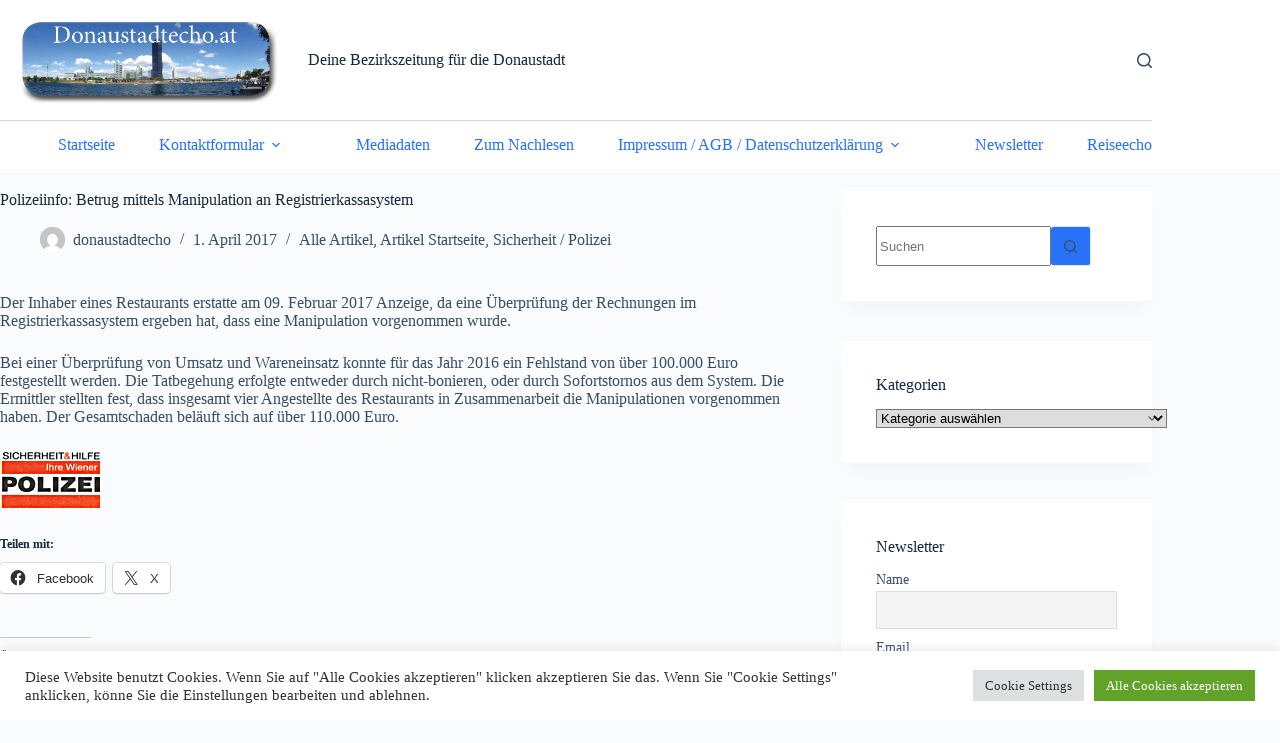

--- FILE ---
content_type: text/html; charset=UTF-8
request_url: https://www.donaustadtecho.at/polizeiinfo-betrug-mittels-manipulation-an-registrierkassasystem/
body_size: 26305
content:
<!doctype html>
<html lang="de" prefix="og: https://ogp.me/ns#">
<head>
	
	<meta charset="UTF-8">
	<meta name="viewport" content="width=device-width, initial-scale=1, maximum-scale=5, viewport-fit=cover">
	<link rel="profile" href="https://gmpg.org/xfn/11">

	
<!-- Suchmaschinen-Optimierung durch Rank Math PRO - https://rankmath.com/ -->
<title>Polizeiinfo: Betrug mittels Manipulation an Registrierkassasystem - Deine Bezirkszeitung für die Donaustadt</title>
<meta name="robots" content="follow, index, max-snippet:-1, max-video-preview:-1, max-image-preview:large"/>
<link rel="canonical" href="https://www.donaustadtecho.at/polizeiinfo-betrug-mittels-manipulation-an-registrierkassasystem/" />
<meta property="og:locale" content="de_DE" />
<meta property="og:type" content="article" />
<meta property="og:title" content="Polizeiinfo: Betrug mittels Manipulation an Registrierkassasystem - Deine Bezirkszeitung für die Donaustadt" />
<meta property="og:description" content="Der Inhaber eines Restaurants erstatte am 09. Februar 2017 Anzeige, da eine Überprüfung der Rechnungen im Registrierkassasystem ergeben hat, dass eine Manipulation vorgenommen wurde. Bei einer Überprüfung von Umsatz und Wareneinsatz konnte für das Jahr 2016 ein Fehlstand von über 100.000 Euro festgestellt werden. Die Tatbegehung erfolgte entweder durch nicht-bonieren, oder durch Sofortstornos aus dem [&hellip;]" />
<meta property="og:url" content="https://www.donaustadtecho.at/polizeiinfo-betrug-mittels-manipulation-an-registrierkassasystem/" />
<meta property="og:site_name" content="Deine Bezirkszeitung für die Donaustadt" />
<meta property="article:publisher" content="https://www.facebook.com/Donaustadtecho" />
<meta property="article:section" content="Alle Artikel" />
<meta property="og:updated_time" content="2017-04-17T21:30:35+02:00" />
<meta property="fb:app_id" content="452200634820897" />
<meta property="article:published_time" content="2017-04-01T21:26:47+02:00" />
<meta property="article:modified_time" content="2017-04-17T21:30:35+02:00" />
<meta name="twitter:card" content="summary_large_image" />
<meta name="twitter:title" content="Polizeiinfo: Betrug mittels Manipulation an Registrierkassasystem - Deine Bezirkszeitung für die Donaustadt" />
<meta name="twitter:description" content="Der Inhaber eines Restaurants erstatte am 09. Februar 2017 Anzeige, da eine Überprüfung der Rechnungen im Registrierkassasystem ergeben hat, dass eine Manipulation vorgenommen wurde. Bei einer Überprüfung von Umsatz und Wareneinsatz konnte für das Jahr 2016 ein Fehlstand von über 100.000 Euro festgestellt werden. Die Tatbegehung erfolgte entweder durch nicht-bonieren, oder durch Sofortstornos aus dem [&hellip;]" />
<script type="application/ld+json" class="rank-math-schema">{"@context":"https://schema.org","@graph":[{"@type":"Organization","@id":"https://www.donaustadtecho.at/#organization","name":"Deine Bezirkszeitung f\u00fcr die Donaustadt","url":"https://www.donaustadtecho.at","sameAs":["https://www.facebook.com/Donaustadtecho"],"logo":{"@type":"ImageObject","@id":"https://www.donaustadtecho.at/#logo","url":"https://www.donaustadtecho.at/wp-content/uploads/2025/07/Donaustadtecho-Logo.jpg","contentUrl":"https://www.donaustadtecho.at/wp-content/uploads/2025/07/Donaustadtecho-Logo.jpg","caption":"Deine Bezirkszeitung f\u00fcr die Donaustadt","inLanguage":"de","width":"1084","height":"319"}},{"@type":"WebSite","@id":"https://www.donaustadtecho.at/#website","url":"https://www.donaustadtecho.at","name":"Deine Bezirkszeitung f\u00fcr die Donaustadt","publisher":{"@id":"https://www.donaustadtecho.at/#organization"},"inLanguage":"de"},{"@type":"ImageObject","@id":"https://i0.wp.com/www.donaustadtecho.at/wp-content/uploads/2014/12/polizeilogo.gif?fit=102%2C60&amp;ssl=1","url":"https://i0.wp.com/www.donaustadtecho.at/wp-content/uploads/2014/12/polizeilogo.gif?fit=102%2C60&amp;ssl=1","width":"102","height":"60","inLanguage":"de"},{"@type":"BreadcrumbList","@id":"https://www.donaustadtecho.at/polizeiinfo-betrug-mittels-manipulation-an-registrierkassasystem/#breadcrumb","itemListElement":[{"@type":"ListItem","position":"1","item":{"@id":"https://www.donaustadtecho.at","name":"Home"}},{"@type":"ListItem","position":"2","item":{"@id":"https://www.donaustadtecho.at/category/alle-artikel/","name":"Alle Artikel"}},{"@type":"ListItem","position":"3","item":{"@id":"https://www.donaustadtecho.at/polizeiinfo-betrug-mittels-manipulation-an-registrierkassasystem/","name":"Polizeiinfo: Betrug mittels Manipulation an Registrierkassasystem"}}]},{"@type":"WebPage","@id":"https://www.donaustadtecho.at/polizeiinfo-betrug-mittels-manipulation-an-registrierkassasystem/#webpage","url":"https://www.donaustadtecho.at/polizeiinfo-betrug-mittels-manipulation-an-registrierkassasystem/","name":"Polizeiinfo: Betrug mittels Manipulation an Registrierkassasystem - Deine Bezirkszeitung f\u00fcr die Donaustadt","datePublished":"2017-04-01T21:26:47+02:00","dateModified":"2017-04-17T21:30:35+02:00","isPartOf":{"@id":"https://www.donaustadtecho.at/#website"},"primaryImageOfPage":{"@id":"https://i0.wp.com/www.donaustadtecho.at/wp-content/uploads/2014/12/polizeilogo.gif?fit=102%2C60&amp;ssl=1"},"inLanguage":"de","breadcrumb":{"@id":"https://www.donaustadtecho.at/polizeiinfo-betrug-mittels-manipulation-an-registrierkassasystem/#breadcrumb"}},{"@type":"Person","@id":"https://www.donaustadtecho.at/author/donaustadtecho/","name":"donaustadtecho","url":"https://www.donaustadtecho.at/author/donaustadtecho/","image":{"@type":"ImageObject","@id":"https://secure.gravatar.com/avatar/d3c196fee643c47dd9aa04d5f9a6281bd78642ee8db5223710653730076a72fc?s=96&amp;d=mm&amp;r=g","url":"https://secure.gravatar.com/avatar/d3c196fee643c47dd9aa04d5f9a6281bd78642ee8db5223710653730076a72fc?s=96&amp;d=mm&amp;r=g","caption":"donaustadtecho","inLanguage":"de"},"worksFor":{"@id":"https://www.donaustadtecho.at/#organization"}},{"@type":"BlogPosting","headline":"Polizeiinfo: Betrug mittels Manipulation an Registrierkassasystem - Deine Bezirkszeitung f\u00fcr die Donaustadt","datePublished":"2017-04-01T21:26:47+02:00","dateModified":"2017-04-17T21:30:35+02:00","articleSection":"Alle Artikel, Artikel Startseite, Sicherheit / Polizei","author":{"@id":"https://www.donaustadtecho.at/author/donaustadtecho/","name":"donaustadtecho"},"publisher":{"@id":"https://www.donaustadtecho.at/#organization"},"description":"Der Inhaber eines Restaurants erstatte am 09. Februar 2017 Anzeige, da eine \u00dcberpr\u00fcfung der Rechnungen im Registrierkassasystem ergeben hat, dass eine Manipulation vorgenommen wurde. ","name":"Polizeiinfo: Betrug mittels Manipulation an Registrierkassasystem - Deine Bezirkszeitung f\u00fcr die Donaustadt","@id":"https://www.donaustadtecho.at/polizeiinfo-betrug-mittels-manipulation-an-registrierkassasystem/#richSnippet","isPartOf":{"@id":"https://www.donaustadtecho.at/polizeiinfo-betrug-mittels-manipulation-an-registrierkassasystem/#webpage"},"image":{"@id":"https://i0.wp.com/www.donaustadtecho.at/wp-content/uploads/2014/12/polizeilogo.gif?fit=102%2C60&amp;ssl=1"},"inLanguage":"de","mainEntityOfPage":{"@id":"https://www.donaustadtecho.at/polizeiinfo-betrug-mittels-manipulation-an-registrierkassasystem/#webpage"}}]}</script>
<!-- /Rank Math WordPress SEO Plugin -->

<link rel='dns-prefetch' href='//stats.wp.com' />
<link rel='dns-prefetch' href='//jetpack.wordpress.com' />
<link rel='dns-prefetch' href='//s0.wp.com' />
<link rel='dns-prefetch' href='//public-api.wordpress.com' />
<link rel='dns-prefetch' href='//0.gravatar.com' />
<link rel='dns-prefetch' href='//1.gravatar.com' />
<link rel='dns-prefetch' href='//2.gravatar.com' />
<link rel='preconnect' href='//i0.wp.com' />
<link rel='preconnect' href='//c0.wp.com' />
<link rel="alternate" type="application/rss+xml" title="Deine Bezirkszeitung für die Donaustadt &raquo; Feed" href="https://www.donaustadtecho.at/feed/" />
<link rel="alternate" type="application/rss+xml" title="Deine Bezirkszeitung für die Donaustadt &raquo; Kommentar-Feed" href="https://www.donaustadtecho.at/comments/feed/" />
<link rel="alternate" title="oEmbed (JSON)" type="application/json+oembed" href="https://www.donaustadtecho.at/wp-json/oembed/1.0/embed?url=https%3A%2F%2Fwww.donaustadtecho.at%2Fpolizeiinfo-betrug-mittels-manipulation-an-registrierkassasystem%2F" />
<link rel="alternate" title="oEmbed (XML)" type="text/xml+oembed" href="https://www.donaustadtecho.at/wp-json/oembed/1.0/embed?url=https%3A%2F%2Fwww.donaustadtecho.at%2Fpolizeiinfo-betrug-mittels-manipulation-an-registrierkassasystem%2F&#038;format=xml" />
<!-- www.donaustadtecho.at is managing ads with Advanced Ads 2.0.16 – https://wpadvancedads.com/ --><script id="donau-ready">
			window.advanced_ads_ready=function(e,a){a=a||"complete";var d=function(e){return"interactive"===a?"loading"!==e:"complete"===e};d(document.readyState)?e():document.addEventListener("readystatechange",(function(a){d(a.target.readyState)&&e()}),{once:"interactive"===a})},window.advanced_ads_ready_queue=window.advanced_ads_ready_queue||[];		</script>
		<style id='wp-img-auto-sizes-contain-inline-css'>
img:is([sizes=auto i],[sizes^="auto," i]){contain-intrinsic-size:3000px 1500px}
/*# sourceURL=wp-img-auto-sizes-contain-inline-css */
</style>
<link rel='stylesheet' id='blocksy-dynamic-global-css' href='https://www.donaustadtecho.at/wp-content/uploads/blocksy/css/global.css?ver=93854' media='all' />
<link rel='stylesheet' id='jetpack_related-posts-css' href='https://c0.wp.com/p/jetpack/15.4/modules/related-posts/related-posts.css' media='all' />
<link rel='stylesheet' id='wp-block-library-css' href='https://c0.wp.com/c/6.9/wp-includes/css/dist/block-library/style.min.css' media='all' />
<style id='tropicalista-pdfembed-style-inline-css'>
.wp-block-tropicalista-pdfembed{height:500px}

/*# sourceURL=https://www.donaustadtecho.at/wp-content/plugins/pdf-embed/build/style-index.css */
</style>
<style id='pdfemb-pdf-embedder-viewer-style-inline-css'>
.wp-block-pdfemb-pdf-embedder-viewer{max-width:none}

/*# sourceURL=https://www.donaustadtecho.at/wp-content/plugins/pdf-embedder/block/build/style-index.css */
</style>
<link rel='stylesheet' id='mediaelement-css' href='https://c0.wp.com/c/6.9/wp-includes/js/mediaelement/mediaelementplayer-legacy.min.css' media='all' />
<link rel='stylesheet' id='wp-mediaelement-css' href='https://c0.wp.com/c/6.9/wp-includes/js/mediaelement/wp-mediaelement.min.css' media='all' />
<style id='jetpack-sharing-buttons-style-inline-css'>
.jetpack-sharing-buttons__services-list{display:flex;flex-direction:row;flex-wrap:wrap;gap:0;list-style-type:none;margin:5px;padding:0}.jetpack-sharing-buttons__services-list.has-small-icon-size{font-size:12px}.jetpack-sharing-buttons__services-list.has-normal-icon-size{font-size:16px}.jetpack-sharing-buttons__services-list.has-large-icon-size{font-size:24px}.jetpack-sharing-buttons__services-list.has-huge-icon-size{font-size:36px}@media print{.jetpack-sharing-buttons__services-list{display:none!important}}.editor-styles-wrapper .wp-block-jetpack-sharing-buttons{gap:0;padding-inline-start:0}ul.jetpack-sharing-buttons__services-list.has-background{padding:1.25em 2.375em}
/*# sourceURL=https://www.donaustadtecho.at/wp-content/plugins/jetpack/_inc/blocks/sharing-buttons/view.css */
</style>
<style id='global-styles-inline-css'>
:root{--wp--preset--aspect-ratio--square: 1;--wp--preset--aspect-ratio--4-3: 4/3;--wp--preset--aspect-ratio--3-4: 3/4;--wp--preset--aspect-ratio--3-2: 3/2;--wp--preset--aspect-ratio--2-3: 2/3;--wp--preset--aspect-ratio--16-9: 16/9;--wp--preset--aspect-ratio--9-16: 9/16;--wp--preset--color--black: #000000;--wp--preset--color--cyan-bluish-gray: #abb8c3;--wp--preset--color--white: #ffffff;--wp--preset--color--pale-pink: #f78da7;--wp--preset--color--vivid-red: #cf2e2e;--wp--preset--color--luminous-vivid-orange: #ff6900;--wp--preset--color--luminous-vivid-amber: #fcb900;--wp--preset--color--light-green-cyan: #7bdcb5;--wp--preset--color--vivid-green-cyan: #00d084;--wp--preset--color--pale-cyan-blue: #8ed1fc;--wp--preset--color--vivid-cyan-blue: #0693e3;--wp--preset--color--vivid-purple: #9b51e0;--wp--preset--color--palette-color-1: var(--theme-palette-color-1, #2872fa);--wp--preset--color--palette-color-2: var(--theme-palette-color-2, #1559ed);--wp--preset--color--palette-color-3: var(--theme-palette-color-3, #3A4F66);--wp--preset--color--palette-color-4: var(--theme-palette-color-4, #192a3d);--wp--preset--color--palette-color-5: var(--theme-palette-color-5, #e1e8ed);--wp--preset--color--palette-color-6: var(--theme-palette-color-6, #f2f5f7);--wp--preset--color--palette-color-7: var(--theme-palette-color-7, #FAFBFC);--wp--preset--color--palette-color-8: var(--theme-palette-color-8, #ffffff);--wp--preset--gradient--vivid-cyan-blue-to-vivid-purple: linear-gradient(135deg,rgb(6,147,227) 0%,rgb(155,81,224) 100%);--wp--preset--gradient--light-green-cyan-to-vivid-green-cyan: linear-gradient(135deg,rgb(122,220,180) 0%,rgb(0,208,130) 100%);--wp--preset--gradient--luminous-vivid-amber-to-luminous-vivid-orange: linear-gradient(135deg,rgb(252,185,0) 0%,rgb(255,105,0) 100%);--wp--preset--gradient--luminous-vivid-orange-to-vivid-red: linear-gradient(135deg,rgb(255,105,0) 0%,rgb(207,46,46) 100%);--wp--preset--gradient--very-light-gray-to-cyan-bluish-gray: linear-gradient(135deg,rgb(238,238,238) 0%,rgb(169,184,195) 100%);--wp--preset--gradient--cool-to-warm-spectrum: linear-gradient(135deg,rgb(74,234,220) 0%,rgb(151,120,209) 20%,rgb(207,42,186) 40%,rgb(238,44,130) 60%,rgb(251,105,98) 80%,rgb(254,248,76) 100%);--wp--preset--gradient--blush-light-purple: linear-gradient(135deg,rgb(255,206,236) 0%,rgb(152,150,240) 100%);--wp--preset--gradient--blush-bordeaux: linear-gradient(135deg,rgb(254,205,165) 0%,rgb(254,45,45) 50%,rgb(107,0,62) 100%);--wp--preset--gradient--luminous-dusk: linear-gradient(135deg,rgb(255,203,112) 0%,rgb(199,81,192) 50%,rgb(65,88,208) 100%);--wp--preset--gradient--pale-ocean: linear-gradient(135deg,rgb(255,245,203) 0%,rgb(182,227,212) 50%,rgb(51,167,181) 100%);--wp--preset--gradient--electric-grass: linear-gradient(135deg,rgb(202,248,128) 0%,rgb(113,206,126) 100%);--wp--preset--gradient--midnight: linear-gradient(135deg,rgb(2,3,129) 0%,rgb(40,116,252) 100%);--wp--preset--gradient--juicy-peach: linear-gradient(to right, #ffecd2 0%, #fcb69f 100%);--wp--preset--gradient--young-passion: linear-gradient(to right, #ff8177 0%, #ff867a 0%, #ff8c7f 21%, #f99185 52%, #cf556c 78%, #b12a5b 100%);--wp--preset--gradient--true-sunset: linear-gradient(to right, #fa709a 0%, #fee140 100%);--wp--preset--gradient--morpheus-den: linear-gradient(to top, #30cfd0 0%, #330867 100%);--wp--preset--gradient--plum-plate: linear-gradient(135deg, #667eea 0%, #764ba2 100%);--wp--preset--gradient--aqua-splash: linear-gradient(15deg, #13547a 0%, #80d0c7 100%);--wp--preset--gradient--love-kiss: linear-gradient(to top, #ff0844 0%, #ffb199 100%);--wp--preset--gradient--new-retrowave: linear-gradient(to top, #3b41c5 0%, #a981bb 49%, #ffc8a9 100%);--wp--preset--gradient--plum-bath: linear-gradient(to top, #cc208e 0%, #6713d2 100%);--wp--preset--gradient--high-flight: linear-gradient(to right, #0acffe 0%, #495aff 100%);--wp--preset--gradient--teen-party: linear-gradient(-225deg, #FF057C 0%, #8D0B93 50%, #321575 100%);--wp--preset--gradient--fabled-sunset: linear-gradient(-225deg, #231557 0%, #44107A 29%, #FF1361 67%, #FFF800 100%);--wp--preset--gradient--arielle-smile: radial-gradient(circle 248px at center, #16d9e3 0%, #30c7ec 47%, #46aef7 100%);--wp--preset--gradient--itmeo-branding: linear-gradient(180deg, #2af598 0%, #009efd 100%);--wp--preset--gradient--deep-blue: linear-gradient(to right, #6a11cb 0%, #2575fc 100%);--wp--preset--gradient--strong-bliss: linear-gradient(to right, #f78ca0 0%, #f9748f 19%, #fd868c 60%, #fe9a8b 100%);--wp--preset--gradient--sweet-period: linear-gradient(to top, #3f51b1 0%, #5a55ae 13%, #7b5fac 25%, #8f6aae 38%, #a86aa4 50%, #cc6b8e 62%, #f18271 75%, #f3a469 87%, #f7c978 100%);--wp--preset--gradient--purple-division: linear-gradient(to top, #7028e4 0%, #e5b2ca 100%);--wp--preset--gradient--cold-evening: linear-gradient(to top, #0c3483 0%, #a2b6df 100%, #6b8cce 100%, #a2b6df 100%);--wp--preset--gradient--mountain-rock: linear-gradient(to right, #868f96 0%, #596164 100%);--wp--preset--gradient--desert-hump: linear-gradient(to top, #c79081 0%, #dfa579 100%);--wp--preset--gradient--ethernal-constance: linear-gradient(to top, #09203f 0%, #537895 100%);--wp--preset--gradient--happy-memories: linear-gradient(-60deg, #ff5858 0%, #f09819 100%);--wp--preset--gradient--grown-early: linear-gradient(to top, #0ba360 0%, #3cba92 100%);--wp--preset--gradient--morning-salad: linear-gradient(-225deg, #B7F8DB 0%, #50A7C2 100%);--wp--preset--gradient--night-call: linear-gradient(-225deg, #AC32E4 0%, #7918F2 48%, #4801FF 100%);--wp--preset--gradient--mind-crawl: linear-gradient(-225deg, #473B7B 0%, #3584A7 51%, #30D2BE 100%);--wp--preset--gradient--angel-care: linear-gradient(-225deg, #FFE29F 0%, #FFA99F 48%, #FF719A 100%);--wp--preset--gradient--juicy-cake: linear-gradient(to top, #e14fad 0%, #f9d423 100%);--wp--preset--gradient--rich-metal: linear-gradient(to right, #d7d2cc 0%, #304352 100%);--wp--preset--gradient--mole-hall: linear-gradient(-20deg, #616161 0%, #9bc5c3 100%);--wp--preset--gradient--cloudy-knoxville: linear-gradient(120deg, #fdfbfb 0%, #ebedee 100%);--wp--preset--gradient--soft-grass: linear-gradient(to top, #c1dfc4 0%, #deecdd 100%);--wp--preset--gradient--saint-petersburg: linear-gradient(135deg, #f5f7fa 0%, #c3cfe2 100%);--wp--preset--gradient--everlasting-sky: linear-gradient(135deg, #fdfcfb 0%, #e2d1c3 100%);--wp--preset--gradient--kind-steel: linear-gradient(-20deg, #e9defa 0%, #fbfcdb 100%);--wp--preset--gradient--over-sun: linear-gradient(60deg, #abecd6 0%, #fbed96 100%);--wp--preset--gradient--premium-white: linear-gradient(to top, #d5d4d0 0%, #d5d4d0 1%, #eeeeec 31%, #efeeec 75%, #e9e9e7 100%);--wp--preset--gradient--clean-mirror: linear-gradient(45deg, #93a5cf 0%, #e4efe9 100%);--wp--preset--gradient--wild-apple: linear-gradient(to top, #d299c2 0%, #fef9d7 100%);--wp--preset--gradient--snow-again: linear-gradient(to top, #e6e9f0 0%, #eef1f5 100%);--wp--preset--gradient--confident-cloud: linear-gradient(to top, #dad4ec 0%, #dad4ec 1%, #f3e7e9 100%);--wp--preset--gradient--glass-water: linear-gradient(to top, #dfe9f3 0%, white 100%);--wp--preset--gradient--perfect-white: linear-gradient(-225deg, #E3FDF5 0%, #FFE6FA 100%);--wp--preset--font-size--small: 13px;--wp--preset--font-size--medium: 20px;--wp--preset--font-size--large: clamp(22px, 1.375rem + ((1vw - 3.2px) * 0.625), 30px);--wp--preset--font-size--x-large: clamp(30px, 1.875rem + ((1vw - 3.2px) * 1.563), 50px);--wp--preset--font-size--xx-large: clamp(45px, 2.813rem + ((1vw - 3.2px) * 2.734), 80px);--wp--preset--spacing--20: 0.44rem;--wp--preset--spacing--30: 0.67rem;--wp--preset--spacing--40: 1rem;--wp--preset--spacing--50: 1.5rem;--wp--preset--spacing--60: 2.25rem;--wp--preset--spacing--70: 3.38rem;--wp--preset--spacing--80: 5.06rem;--wp--preset--shadow--natural: 6px 6px 9px rgba(0, 0, 0, 0.2);--wp--preset--shadow--deep: 12px 12px 50px rgba(0, 0, 0, 0.4);--wp--preset--shadow--sharp: 6px 6px 0px rgba(0, 0, 0, 0.2);--wp--preset--shadow--outlined: 6px 6px 0px -3px rgb(255, 255, 255), 6px 6px rgb(0, 0, 0);--wp--preset--shadow--crisp: 6px 6px 0px rgb(0, 0, 0);}:root { --wp--style--global--content-size: var(--theme-block-max-width);--wp--style--global--wide-size: var(--theme-block-wide-max-width); }:where(body) { margin: 0; }.wp-site-blocks > .alignleft { float: left; margin-right: 2em; }.wp-site-blocks > .alignright { float: right; margin-left: 2em; }.wp-site-blocks > .aligncenter { justify-content: center; margin-left: auto; margin-right: auto; }:where(.wp-site-blocks) > * { margin-block-start: var(--theme-content-spacing); margin-block-end: 0; }:where(.wp-site-blocks) > :first-child { margin-block-start: 0; }:where(.wp-site-blocks) > :last-child { margin-block-end: 0; }:root { --wp--style--block-gap: var(--theme-content-spacing); }:root :where(.is-layout-flow) > :first-child{margin-block-start: 0;}:root :where(.is-layout-flow) > :last-child{margin-block-end: 0;}:root :where(.is-layout-flow) > *{margin-block-start: var(--theme-content-spacing);margin-block-end: 0;}:root :where(.is-layout-constrained) > :first-child{margin-block-start: 0;}:root :where(.is-layout-constrained) > :last-child{margin-block-end: 0;}:root :where(.is-layout-constrained) > *{margin-block-start: var(--theme-content-spacing);margin-block-end: 0;}:root :where(.is-layout-flex){gap: var(--theme-content-spacing);}:root :where(.is-layout-grid){gap: var(--theme-content-spacing);}.is-layout-flow > .alignleft{float: left;margin-inline-start: 0;margin-inline-end: 2em;}.is-layout-flow > .alignright{float: right;margin-inline-start: 2em;margin-inline-end: 0;}.is-layout-flow > .aligncenter{margin-left: auto !important;margin-right: auto !important;}.is-layout-constrained > .alignleft{float: left;margin-inline-start: 0;margin-inline-end: 2em;}.is-layout-constrained > .alignright{float: right;margin-inline-start: 2em;margin-inline-end: 0;}.is-layout-constrained > .aligncenter{margin-left: auto !important;margin-right: auto !important;}.is-layout-constrained > :where(:not(.alignleft):not(.alignright):not(.alignfull)){max-width: var(--wp--style--global--content-size);margin-left: auto !important;margin-right: auto !important;}.is-layout-constrained > .alignwide{max-width: var(--wp--style--global--wide-size);}body .is-layout-flex{display: flex;}.is-layout-flex{flex-wrap: wrap;align-items: center;}.is-layout-flex > :is(*, div){margin: 0;}body .is-layout-grid{display: grid;}.is-layout-grid > :is(*, div){margin: 0;}body{padding-top: 0px;padding-right: 0px;padding-bottom: 0px;padding-left: 0px;}:root :where(.wp-element-button, .wp-block-button__link){font-style: inherit;font-weight: inherit;letter-spacing: inherit;text-transform: inherit;}.has-black-color{color: var(--wp--preset--color--black) !important;}.has-cyan-bluish-gray-color{color: var(--wp--preset--color--cyan-bluish-gray) !important;}.has-white-color{color: var(--wp--preset--color--white) !important;}.has-pale-pink-color{color: var(--wp--preset--color--pale-pink) !important;}.has-vivid-red-color{color: var(--wp--preset--color--vivid-red) !important;}.has-luminous-vivid-orange-color{color: var(--wp--preset--color--luminous-vivid-orange) !important;}.has-luminous-vivid-amber-color{color: var(--wp--preset--color--luminous-vivid-amber) !important;}.has-light-green-cyan-color{color: var(--wp--preset--color--light-green-cyan) !important;}.has-vivid-green-cyan-color{color: var(--wp--preset--color--vivid-green-cyan) !important;}.has-pale-cyan-blue-color{color: var(--wp--preset--color--pale-cyan-blue) !important;}.has-vivid-cyan-blue-color{color: var(--wp--preset--color--vivid-cyan-blue) !important;}.has-vivid-purple-color{color: var(--wp--preset--color--vivid-purple) !important;}.has-palette-color-1-color{color: var(--wp--preset--color--palette-color-1) !important;}.has-palette-color-2-color{color: var(--wp--preset--color--palette-color-2) !important;}.has-palette-color-3-color{color: var(--wp--preset--color--palette-color-3) !important;}.has-palette-color-4-color{color: var(--wp--preset--color--palette-color-4) !important;}.has-palette-color-5-color{color: var(--wp--preset--color--palette-color-5) !important;}.has-palette-color-6-color{color: var(--wp--preset--color--palette-color-6) !important;}.has-palette-color-7-color{color: var(--wp--preset--color--palette-color-7) !important;}.has-palette-color-8-color{color: var(--wp--preset--color--palette-color-8) !important;}.has-black-background-color{background-color: var(--wp--preset--color--black) !important;}.has-cyan-bluish-gray-background-color{background-color: var(--wp--preset--color--cyan-bluish-gray) !important;}.has-white-background-color{background-color: var(--wp--preset--color--white) !important;}.has-pale-pink-background-color{background-color: var(--wp--preset--color--pale-pink) !important;}.has-vivid-red-background-color{background-color: var(--wp--preset--color--vivid-red) !important;}.has-luminous-vivid-orange-background-color{background-color: var(--wp--preset--color--luminous-vivid-orange) !important;}.has-luminous-vivid-amber-background-color{background-color: var(--wp--preset--color--luminous-vivid-amber) !important;}.has-light-green-cyan-background-color{background-color: var(--wp--preset--color--light-green-cyan) !important;}.has-vivid-green-cyan-background-color{background-color: var(--wp--preset--color--vivid-green-cyan) !important;}.has-pale-cyan-blue-background-color{background-color: var(--wp--preset--color--pale-cyan-blue) !important;}.has-vivid-cyan-blue-background-color{background-color: var(--wp--preset--color--vivid-cyan-blue) !important;}.has-vivid-purple-background-color{background-color: var(--wp--preset--color--vivid-purple) !important;}.has-palette-color-1-background-color{background-color: var(--wp--preset--color--palette-color-1) !important;}.has-palette-color-2-background-color{background-color: var(--wp--preset--color--palette-color-2) !important;}.has-palette-color-3-background-color{background-color: var(--wp--preset--color--palette-color-3) !important;}.has-palette-color-4-background-color{background-color: var(--wp--preset--color--palette-color-4) !important;}.has-palette-color-5-background-color{background-color: var(--wp--preset--color--palette-color-5) !important;}.has-palette-color-6-background-color{background-color: var(--wp--preset--color--palette-color-6) !important;}.has-palette-color-7-background-color{background-color: var(--wp--preset--color--palette-color-7) !important;}.has-palette-color-8-background-color{background-color: var(--wp--preset--color--palette-color-8) !important;}.has-black-border-color{border-color: var(--wp--preset--color--black) !important;}.has-cyan-bluish-gray-border-color{border-color: var(--wp--preset--color--cyan-bluish-gray) !important;}.has-white-border-color{border-color: var(--wp--preset--color--white) !important;}.has-pale-pink-border-color{border-color: var(--wp--preset--color--pale-pink) !important;}.has-vivid-red-border-color{border-color: var(--wp--preset--color--vivid-red) !important;}.has-luminous-vivid-orange-border-color{border-color: var(--wp--preset--color--luminous-vivid-orange) !important;}.has-luminous-vivid-amber-border-color{border-color: var(--wp--preset--color--luminous-vivid-amber) !important;}.has-light-green-cyan-border-color{border-color: var(--wp--preset--color--light-green-cyan) !important;}.has-vivid-green-cyan-border-color{border-color: var(--wp--preset--color--vivid-green-cyan) !important;}.has-pale-cyan-blue-border-color{border-color: var(--wp--preset--color--pale-cyan-blue) !important;}.has-vivid-cyan-blue-border-color{border-color: var(--wp--preset--color--vivid-cyan-blue) !important;}.has-vivid-purple-border-color{border-color: var(--wp--preset--color--vivid-purple) !important;}.has-palette-color-1-border-color{border-color: var(--wp--preset--color--palette-color-1) !important;}.has-palette-color-2-border-color{border-color: var(--wp--preset--color--palette-color-2) !important;}.has-palette-color-3-border-color{border-color: var(--wp--preset--color--palette-color-3) !important;}.has-palette-color-4-border-color{border-color: var(--wp--preset--color--palette-color-4) !important;}.has-palette-color-5-border-color{border-color: var(--wp--preset--color--palette-color-5) !important;}.has-palette-color-6-border-color{border-color: var(--wp--preset--color--palette-color-6) !important;}.has-palette-color-7-border-color{border-color: var(--wp--preset--color--palette-color-7) !important;}.has-palette-color-8-border-color{border-color: var(--wp--preset--color--palette-color-8) !important;}.has-vivid-cyan-blue-to-vivid-purple-gradient-background{background: var(--wp--preset--gradient--vivid-cyan-blue-to-vivid-purple) !important;}.has-light-green-cyan-to-vivid-green-cyan-gradient-background{background: var(--wp--preset--gradient--light-green-cyan-to-vivid-green-cyan) !important;}.has-luminous-vivid-amber-to-luminous-vivid-orange-gradient-background{background: var(--wp--preset--gradient--luminous-vivid-amber-to-luminous-vivid-orange) !important;}.has-luminous-vivid-orange-to-vivid-red-gradient-background{background: var(--wp--preset--gradient--luminous-vivid-orange-to-vivid-red) !important;}.has-very-light-gray-to-cyan-bluish-gray-gradient-background{background: var(--wp--preset--gradient--very-light-gray-to-cyan-bluish-gray) !important;}.has-cool-to-warm-spectrum-gradient-background{background: var(--wp--preset--gradient--cool-to-warm-spectrum) !important;}.has-blush-light-purple-gradient-background{background: var(--wp--preset--gradient--blush-light-purple) !important;}.has-blush-bordeaux-gradient-background{background: var(--wp--preset--gradient--blush-bordeaux) !important;}.has-luminous-dusk-gradient-background{background: var(--wp--preset--gradient--luminous-dusk) !important;}.has-pale-ocean-gradient-background{background: var(--wp--preset--gradient--pale-ocean) !important;}.has-electric-grass-gradient-background{background: var(--wp--preset--gradient--electric-grass) !important;}.has-midnight-gradient-background{background: var(--wp--preset--gradient--midnight) !important;}.has-juicy-peach-gradient-background{background: var(--wp--preset--gradient--juicy-peach) !important;}.has-young-passion-gradient-background{background: var(--wp--preset--gradient--young-passion) !important;}.has-true-sunset-gradient-background{background: var(--wp--preset--gradient--true-sunset) !important;}.has-morpheus-den-gradient-background{background: var(--wp--preset--gradient--morpheus-den) !important;}.has-plum-plate-gradient-background{background: var(--wp--preset--gradient--plum-plate) !important;}.has-aqua-splash-gradient-background{background: var(--wp--preset--gradient--aqua-splash) !important;}.has-love-kiss-gradient-background{background: var(--wp--preset--gradient--love-kiss) !important;}.has-new-retrowave-gradient-background{background: var(--wp--preset--gradient--new-retrowave) !important;}.has-plum-bath-gradient-background{background: var(--wp--preset--gradient--plum-bath) !important;}.has-high-flight-gradient-background{background: var(--wp--preset--gradient--high-flight) !important;}.has-teen-party-gradient-background{background: var(--wp--preset--gradient--teen-party) !important;}.has-fabled-sunset-gradient-background{background: var(--wp--preset--gradient--fabled-sunset) !important;}.has-arielle-smile-gradient-background{background: var(--wp--preset--gradient--arielle-smile) !important;}.has-itmeo-branding-gradient-background{background: var(--wp--preset--gradient--itmeo-branding) !important;}.has-deep-blue-gradient-background{background: var(--wp--preset--gradient--deep-blue) !important;}.has-strong-bliss-gradient-background{background: var(--wp--preset--gradient--strong-bliss) !important;}.has-sweet-period-gradient-background{background: var(--wp--preset--gradient--sweet-period) !important;}.has-purple-division-gradient-background{background: var(--wp--preset--gradient--purple-division) !important;}.has-cold-evening-gradient-background{background: var(--wp--preset--gradient--cold-evening) !important;}.has-mountain-rock-gradient-background{background: var(--wp--preset--gradient--mountain-rock) !important;}.has-desert-hump-gradient-background{background: var(--wp--preset--gradient--desert-hump) !important;}.has-ethernal-constance-gradient-background{background: var(--wp--preset--gradient--ethernal-constance) !important;}.has-happy-memories-gradient-background{background: var(--wp--preset--gradient--happy-memories) !important;}.has-grown-early-gradient-background{background: var(--wp--preset--gradient--grown-early) !important;}.has-morning-salad-gradient-background{background: var(--wp--preset--gradient--morning-salad) !important;}.has-night-call-gradient-background{background: var(--wp--preset--gradient--night-call) !important;}.has-mind-crawl-gradient-background{background: var(--wp--preset--gradient--mind-crawl) !important;}.has-angel-care-gradient-background{background: var(--wp--preset--gradient--angel-care) !important;}.has-juicy-cake-gradient-background{background: var(--wp--preset--gradient--juicy-cake) !important;}.has-rich-metal-gradient-background{background: var(--wp--preset--gradient--rich-metal) !important;}.has-mole-hall-gradient-background{background: var(--wp--preset--gradient--mole-hall) !important;}.has-cloudy-knoxville-gradient-background{background: var(--wp--preset--gradient--cloudy-knoxville) !important;}.has-soft-grass-gradient-background{background: var(--wp--preset--gradient--soft-grass) !important;}.has-saint-petersburg-gradient-background{background: var(--wp--preset--gradient--saint-petersburg) !important;}.has-everlasting-sky-gradient-background{background: var(--wp--preset--gradient--everlasting-sky) !important;}.has-kind-steel-gradient-background{background: var(--wp--preset--gradient--kind-steel) !important;}.has-over-sun-gradient-background{background: var(--wp--preset--gradient--over-sun) !important;}.has-premium-white-gradient-background{background: var(--wp--preset--gradient--premium-white) !important;}.has-clean-mirror-gradient-background{background: var(--wp--preset--gradient--clean-mirror) !important;}.has-wild-apple-gradient-background{background: var(--wp--preset--gradient--wild-apple) !important;}.has-snow-again-gradient-background{background: var(--wp--preset--gradient--snow-again) !important;}.has-confident-cloud-gradient-background{background: var(--wp--preset--gradient--confident-cloud) !important;}.has-glass-water-gradient-background{background: var(--wp--preset--gradient--glass-water) !important;}.has-perfect-white-gradient-background{background: var(--wp--preset--gradient--perfect-white) !important;}.has-small-font-size{font-size: var(--wp--preset--font-size--small) !important;}.has-medium-font-size{font-size: var(--wp--preset--font-size--medium) !important;}.has-large-font-size{font-size: var(--wp--preset--font-size--large) !important;}.has-x-large-font-size{font-size: var(--wp--preset--font-size--x-large) !important;}.has-xx-large-font-size{font-size: var(--wp--preset--font-size--xx-large) !important;}
:root :where(.wp-block-pullquote){font-size: clamp(0.984em, 0.984rem + ((1vw - 0.2em) * 0.645), 1.5em);line-height: 1.6;}
/*# sourceURL=global-styles-inline-css */
</style>
<link rel='stylesheet' id='cookie-law-info-css' href='https://www.donaustadtecho.at/wp-content/plugins/cookie-law-info/legacy/public/css/cookie-law-info-public.css?ver=3.3.9.1' media='all' />
<link rel='stylesheet' id='cookie-law-info-gdpr-css' href='https://www.donaustadtecho.at/wp-content/plugins/cookie-law-info/legacy/public/css/cookie-law-info-gdpr.css?ver=3.3.9.1' media='all' />
<link rel='stylesheet' id='jetpack-instant-search-css' href='https://www.donaustadtecho.at/wp-content/plugins/jetpack/jetpack_vendor/automattic/jetpack-search/build/instant-search/jp-search.chunk-main-payload.css?minify=false&#038;ver=62e24c826fcd11ccbe81' media='all' />
<link rel='stylesheet' id='url-shortify-css' href='https://www.donaustadtecho.at/wp-content/plugins/url-shortify/lite/dist/styles/url-shortify.css?ver=1.12.0' media='all' />
<link rel='stylesheet' id='ct-main-styles-css' href='https://www.donaustadtecho.at/wp-content/themes/blocksy/static/bundle/main.min.css?ver=2.1.25' media='all' />
<link rel='stylesheet' id='ct-page-title-styles-css' href='https://www.donaustadtecho.at/wp-content/themes/blocksy/static/bundle/page-title.min.css?ver=2.1.25' media='all' />
<link rel='stylesheet' id='ct-sidebar-styles-css' href='https://www.donaustadtecho.at/wp-content/themes/blocksy/static/bundle/sidebar.min.css?ver=2.1.25' media='all' />
<link rel='stylesheet' id='ct-posts-nav-styles-css' href='https://www.donaustadtecho.at/wp-content/themes/blocksy/static/bundle/posts-nav.min.css?ver=2.1.25' media='all' />
<link rel='stylesheet' id='ct-wpforms-styles-css' href='https://www.donaustadtecho.at/wp-content/themes/blocksy/static/bundle/wpforms.min.css?ver=2.1.25' media='all' />
<link rel='stylesheet' id='ct-share-box-styles-css' href='https://www.donaustadtecho.at/wp-content/themes/blocksy/static/bundle/share-box.min.css?ver=2.1.25' media='all' />
<link rel='stylesheet' id='newsletter-css' href='https://www.donaustadtecho.at/wp-content/plugins/newsletter/style.css?ver=9.1.1' media='all' />
<link rel='stylesheet' id='blocksy-ext-post-types-extra-styles-css' href='https://www.donaustadtecho.at/wp-content/plugins/blocksy-companion-pro/framework/premium/extensions/post-types-extra/static/bundle/main.min.css?ver=2.1.25' media='all' />
<link rel='stylesheet' id='sharedaddy-css' href='https://c0.wp.com/p/jetpack/15.4/modules/sharedaddy/sharing.css' media='all' />
<link rel='stylesheet' id='social-logos-css' href='https://c0.wp.com/p/jetpack/15.4/_inc/social-logos/social-logos.min.css' media='all' />
<link rel='stylesheet' id='jetpack-swiper-library-css' href='https://c0.wp.com/p/jetpack/15.4/_inc/blocks/swiper.css' media='all' />
<link rel='stylesheet' id='jetpack-carousel-css' href='https://c0.wp.com/p/jetpack/15.4/modules/carousel/jetpack-carousel.css' media='all' />
<script id="jetpack_related-posts-js-extra">
var related_posts_js_options = {"post_heading":"h4"};
//# sourceURL=jetpack_related-posts-js-extra
</script>
<script src="https://c0.wp.com/p/jetpack/15.4/_inc/build/related-posts/related-posts.min.js" id="jetpack_related-posts-js"></script>
<script src="https://c0.wp.com/c/6.9/wp-includes/js/jquery/jquery.min.js" id="jquery-core-js"></script>
<script src="https://c0.wp.com/c/6.9/wp-includes/js/jquery/jquery-migrate.min.js" id="jquery-migrate-js"></script>
<script id="cookie-law-info-js-extra">
var Cli_Data = {"nn_cookie_ids":[],"cookielist":[],"non_necessary_cookies":[],"ccpaEnabled":"","ccpaRegionBased":"","ccpaBarEnabled":"","strictlyEnabled":["necessary","obligatoire"],"ccpaType":"gdpr","js_blocking":"1","custom_integration":"","triggerDomRefresh":"","secure_cookies":""};
var cli_cookiebar_settings = {"animate_speed_hide":"500","animate_speed_show":"500","background":"#FFF","border":"#b1a6a6c2","border_on":"","button_1_button_colour":"#61a229","button_1_button_hover":"#4e8221","button_1_link_colour":"#fff","button_1_as_button":"1","button_1_new_win":"","button_2_button_colour":"#333","button_2_button_hover":"#292929","button_2_link_colour":"#444","button_2_as_button":"","button_2_hidebar":"","button_3_button_colour":"#dedfe0","button_3_button_hover":"#b2b2b3","button_3_link_colour":"#333333","button_3_as_button":"1","button_3_new_win":"","button_4_button_colour":"#dedfe0","button_4_button_hover":"#b2b2b3","button_4_link_colour":"#333333","button_4_as_button":"1","button_7_button_colour":"#61a229","button_7_button_hover":"#4e8221","button_7_link_colour":"#fff","button_7_as_button":"1","button_7_new_win":"","font_family":"inherit","header_fix":"","notify_animate_hide":"1","notify_animate_show":"","notify_div_id":"#cookie-law-info-bar","notify_position_horizontal":"right","notify_position_vertical":"bottom","scroll_close":"","scroll_close_reload":"","accept_close_reload":"","reject_close_reload":"","showagain_tab":"","showagain_background":"#fff","showagain_border":"#000","showagain_div_id":"#cookie-law-info-again","showagain_x_position":"100px","text":"#333333","show_once_yn":"","show_once":"10000","logging_on":"","as_popup":"","popup_overlay":"1","bar_heading_text":"","cookie_bar_as":"banner","popup_showagain_position":"bottom-right","widget_position":"left"};
var log_object = {"ajax_url":"https://www.donaustadtecho.at/wp-admin/admin-ajax.php"};
//# sourceURL=cookie-law-info-js-extra
</script>
<script src="https://www.donaustadtecho.at/wp-content/plugins/cookie-law-info/legacy/public/js/cookie-law-info-public.js?ver=3.3.9.1" id="cookie-law-info-js"></script>
<script id="url-shortify-js-extra">
var usParams = {"ajaxurl":"https://www.donaustadtecho.at/wp-admin/admin-ajax.php"};
//# sourceURL=url-shortify-js-extra
</script>
<script src="https://www.donaustadtecho.at/wp-content/plugins/url-shortify/lite/dist/scripts/url-shortify.js?ver=1.12.0" id="url-shortify-js"></script>
<link rel="https://api.w.org/" href="https://www.donaustadtecho.at/wp-json/" /><link rel="alternate" title="JSON" type="application/json" href="https://www.donaustadtecho.at/wp-json/wp/v2/posts/12636" /><link rel="EditURI" type="application/rsd+xml" title="RSD" href="https://www.donaustadtecho.at/xmlrpc.php?rsd" />

<link rel='shortlink' href='https://www.donaustadtecho.at/?p=12636' />
	<style>img#wpstats{display:none}</style>
		<noscript><link rel='stylesheet' href='https://www.donaustadtecho.at/wp-content/themes/blocksy/static/bundle/no-scripts.min.css' type='text/css'></noscript>
<link rel="icon" href="https://i0.wp.com/www.donaustadtecho.at/wp-content/uploads/2017/12/cropped-Donaustadtecho-logo-hoch-zeitung.jpg?fit=32%2C32&#038;ssl=1" sizes="32x32" />
<link rel="icon" href="https://i0.wp.com/www.donaustadtecho.at/wp-content/uploads/2017/12/cropped-Donaustadtecho-logo-hoch-zeitung.jpg?fit=192%2C192&#038;ssl=1" sizes="192x192" />
<link rel="apple-touch-icon" href="https://i0.wp.com/www.donaustadtecho.at/wp-content/uploads/2017/12/cropped-Donaustadtecho-logo-hoch-zeitung.jpg?fit=180%2C180&#038;ssl=1" />
<meta name="msapplication-TileImage" content="https://i0.wp.com/www.donaustadtecho.at/wp-content/uploads/2017/12/cropped-Donaustadtecho-logo-hoch-zeitung.jpg?fit=270%2C270&#038;ssl=1" />
<style>.shorten_url { 
	   padding: 10px 10px 10px 10px ; 
	   border: 1px solid #AAAAAA ; 
	   background-color: #EEEEEE ;
}</style>	</head>


<body class="wp-singular post-template-default single single-post postid-12636 single-format-standard wp-custom-logo wp-embed-responsive wp-theme-blocksy jps-theme-blocksy aa-prefix-donau-" data-link="type-2" data-prefix="single_blog_post" data-header="type-1" data-footer="type-1" itemscope="itemscope" itemtype="https://schema.org/Blog">

<a class="skip-link screen-reader-text" href="#main">Zum Inhalt springen</a><div class="ct-drawer-canvas" data-location="start">
		<div id="search-modal" class="ct-panel" data-behaviour="modal" role="dialog" aria-label="Suchmodal" inert>
			<div class="ct-panel-actions">
				<button class="ct-toggle-close" data-type="type-1" aria-label="Suchmodal schließen">
					<svg class="ct-icon" width="12" height="12" viewBox="0 0 15 15"><path d="M1 15a1 1 0 01-.71-.29 1 1 0 010-1.41l5.8-5.8-5.8-5.8A1 1 0 011.7.29l5.8 5.8 5.8-5.8a1 1 0 011.41 1.41l-5.8 5.8 5.8 5.8a1 1 0 01-1.41 1.41l-5.8-5.8-5.8 5.8A1 1 0 011 15z"/></svg>				</button>
			</div>

			<div class="ct-panel-content">
				

<form role="search" method="get" class="ct-search-form"  action="https://www.donaustadtecho.at/" aria-haspopup="listbox" data-live-results="thumbs">

	<input
		type="search" class="modal-field"		placeholder="Suchen"
		value=""
		name="s"
		autocomplete="off"
		title="Suchen nach…"
		aria-label="Suchen nach…"
			>

	<div class="ct-search-form-controls">
		
		<button type="submit" class="wp-element-button" data-button="icon" aria-label="Such-Button">
			<svg class="ct-icon ct-search-button-content" aria-hidden="true" width="15" height="15" viewBox="0 0 15 15"><path d="M14.8,13.7L12,11c0.9-1.2,1.5-2.6,1.5-4.2c0-3.7-3-6.8-6.8-6.8S0,3,0,6.8s3,6.8,6.8,6.8c1.6,0,3.1-0.6,4.2-1.5l2.8,2.8c0.1,0.1,0.3,0.2,0.5,0.2s0.4-0.1,0.5-0.2C15.1,14.5,15.1,14,14.8,13.7z M1.5,6.8c0-2.9,2.4-5.2,5.2-5.2S12,3.9,12,6.8S9.6,12,6.8,12S1.5,9.6,1.5,6.8z"/></svg>
			<span class="ct-ajax-loader">
				<svg viewBox="0 0 24 24">
					<circle cx="12" cy="12" r="10" opacity="0.2" fill="none" stroke="currentColor" stroke-miterlimit="10" stroke-width="2"/>

					<path d="m12,2c5.52,0,10,4.48,10,10" fill="none" stroke="currentColor" stroke-linecap="round" stroke-miterlimit="10" stroke-width="2">
						<animateTransform
							attributeName="transform"
							attributeType="XML"
							type="rotate"
							dur="0.6s"
							from="0 12 12"
							to="360 12 12"
							repeatCount="indefinite"
						/>
					</path>
				</svg>
			</span>
		</button>

		
					<input type="hidden" name="ct_post_type" value="post:page">
		
		

			</div>

			<div class="screen-reader-text" aria-live="polite" role="status">
			Keine Ergebnisse		</div>
	
</form>


			</div>
		</div>

		<div id="offcanvas" class="ct-panel ct-header" data-behaviour="right-side" role="dialog" aria-label="Offcanvas-Modal" inert=""><div class="ct-panel-inner">
		<div class="ct-panel-actions">
			
			<button class="ct-toggle-close" data-type="type-1" aria-label="Menü schließen">
				<svg class="ct-icon" width="12" height="12" viewBox="0 0 15 15"><path d="M1 15a1 1 0 01-.71-.29 1 1 0 010-1.41l5.8-5.8-5.8-5.8A1 1 0 011.7.29l5.8 5.8 5.8-5.8a1 1 0 011.41 1.41l-5.8 5.8 5.8 5.8a1 1 0 01-1.41 1.41l-5.8-5.8-5.8 5.8A1 1 0 011 15z"/></svg>
			</button>
		</div>
		<div class="ct-panel-content" data-device="desktop"><div class="ct-panel-content-inner"></div></div><div class="ct-panel-content" data-device="mobile"><div class="ct-panel-content-inner">
<nav
	class="mobile-menu menu-container has-submenu"
	data-id="mobile-menu" data-interaction="click" data-toggle-type="type-1" data-submenu-dots="yes"	aria-label="Menü 1">

	<ul id="menu-menue-2" class=""><li class="menu-item menu-item-type-custom menu-item-object-custom menu-item-7473"><a href="http://donaustadtecho.at/" class="ct-menu-link">Startseite</a></li>
<li class="menu-item menu-item-type-post_type menu-item-object-page menu-item-has-children menu-item-7476"><span class="ct-sub-menu-parent"><a href="https://www.donaustadtecho.at/kontaktformular/" class="ct-menu-link">Kontaktformular</a><button class="ct-toggle-dropdown-mobile" aria-label="Dropdown-Menü erweitern" aria-haspopup="true" aria-expanded="false"><svg class="ct-icon toggle-icon-1" width="15" height="15" viewBox="0 0 15 15" aria-hidden="true"><path d="M3.9,5.1l3.6,3.6l3.6-3.6l1.4,0.7l-5,5l-5-5L3.9,5.1z"/></svg></button></span>
<ul class="sub-menu">
	<li class="menu-item menu-item-type-post_type menu-item-object-page menu-item-7478"><a href="https://www.donaustadtecho.at/?page_id=333" class="ct-menu-link">Newsletter</a></li>
</ul>
</li>
<li class="menu-item menu-item-type-post_type menu-item-object-page menu-item-7482"><a href="https://www.donaustadtecho.at/mediadaten22/" class="ct-menu-link">Mediadaten</a></li>
<li class="menu-item menu-item-type-taxonomy menu-item-object-category menu-item-18207"><a href="https://www.donaustadtecho.at/category/donauecho-zum-nachlesen/" class="ct-menu-link">Zum Nachlesen</a></li>
<li class="menu-item menu-item-type-post_type menu-item-object-page menu-item-privacy-policy menu-item-has-children menu-item-10724"><span class="ct-sub-menu-parent"><a rel="privacy-policy" href="https://www.donaustadtecho.at/impressum/" class="ct-menu-link">Impressum / AGB / Datenschutzerklärung</a><button class="ct-toggle-dropdown-mobile" aria-label="Dropdown-Menü erweitern" aria-haspopup="true" aria-expanded="false"><svg class="ct-icon toggle-icon-1" width="15" height="15" viewBox="0 0 15 15" aria-hidden="true"><path d="M3.9,5.1l3.6,3.6l3.6-3.6l1.4,0.7l-5,5l-5-5L3.9,5.1z"/></svg></button></span>
<ul class="sub-menu">
	<li class="menu-item menu-item-type-post_type menu-item-object-page menu-item-has-children menu-item-10725"><span class="ct-sub-menu-parent"><a href="https://www.donaustadtecho.at/impressum/agb/" class="ct-menu-link">AGB</a><button class="ct-toggle-dropdown-mobile" aria-label="Dropdown-Menü erweitern" aria-haspopup="true" aria-expanded="false"><svg class="ct-icon toggle-icon-1" width="15" height="15" viewBox="0 0 15 15" aria-hidden="true"><path d="M3.9,5.1l3.6,3.6l3.6-3.6l1.4,0.7l-5,5l-5-5L3.9,5.1z"/></svg></button></span>
	<ul class="sub-menu">
		<li class="menu-item menu-item-type-post_type menu-item-object-page menu-item-15456"><a href="https://www.donaustadtecho.at/dashboard/" class="ct-menu-link">Dashboard</a></li>
		<li class="menu-item menu-item-type-post_type menu-item-object-page menu-item-15465"><a href="https://www.donaustadtecho.at/login/" class="ct-menu-link">Login</a></li>
		<li class="menu-item menu-item-type-post_type menu-item-object-page menu-item-has-children menu-item-7480"><span class="ct-sub-menu-parent"><a href="https://www.donaustadtecho.at/links/" class="ct-menu-link">Links</a><button class="ct-toggle-dropdown-mobile" aria-label="Dropdown-Menü erweitern" aria-haspopup="true" aria-expanded="false"><svg class="ct-icon toggle-icon-1" width="15" height="15" viewBox="0 0 15 15" aria-hidden="true"><path d="M3.9,5.1l3.6,3.6l3.6-3.6l1.4,0.7l-5,5l-5-5L3.9,5.1z"/></svg></button></span>
		<ul class="sub-menu">
			<li class="menu-item menu-item-type-post_type menu-item-object-page menu-item-has-children menu-item-7481"><span class="ct-sub-menu-parent"><a href="https://www.donaustadtecho.at/links/links-hinzufugen/" class="ct-menu-link">Links hinzufügen</a><button class="ct-toggle-dropdown-mobile" aria-label="Dropdown-Menü erweitern" aria-haspopup="true" aria-expanded="false"><svg class="ct-icon toggle-icon-1" width="15" height="15" viewBox="0 0 15 15" aria-hidden="true"><path d="M3.9,5.1l3.6,3.6l3.6-3.6l1.4,0.7l-5,5l-5-5L3.9,5.1z"/></svg></button></span>
			<ul class="sub-menu">
				<li class="menu-item menu-item-type-post_type menu-item-object-page menu-item-has-children menu-item-15271"><span class="ct-sub-menu-parent"><a href="https://www.donaustadtecho.at/anmelden/" class="ct-menu-link">Anmeldung</a><button class="ct-toggle-dropdown-mobile" aria-label="Dropdown-Menü erweitern" aria-haspopup="true" aria-expanded="false"><svg class="ct-icon toggle-icon-1" width="15" height="15" viewBox="0 0 15 15" aria-hidden="true"><path d="M3.9,5.1l3.6,3.6l3.6-3.6l1.4,0.7l-5,5l-5-5L3.9,5.1z"/></svg></button></span>
				<ul class="sub-menu">
					<li class="menu-item menu-item-type-post_type menu-item-object-page menu-item-15283"><a href="https://www.donaustadtecho.at/benutzer/" class="ct-menu-link">Benutzer</a></li>
					<li class="menu-item menu-item-type-post_type menu-item-object-page menu-item-15285"><a href="https://www.donaustadtecho.at/benutzer-listenelement/" class="ct-menu-link">Benutzerlistenelement</a></li>
					<li class="menu-item menu-item-type-post_type menu-item-object-page menu-item-15273"><a href="https://www.donaustadtecho.at/konto/" class="ct-menu-link">Konto</a></li>
					<li class="menu-item menu-item-type-post_type menu-item-object-page menu-item-15269"><a href="https://www.donaustadtecho.at/registrieren/" class="ct-menu-link">Registrierung</a></li>
					<li class="menu-item menu-item-type-post_type menu-item-object-page menu-item-15275"><a href="https://www.donaustadtecho.at/vergessen/" class="ct-menu-link">Passwort vergessen?</a></li>
					<li class="menu-item menu-item-type-post_type menu-item-object-page menu-item-15277"><a href="https://www.donaustadtecho.at/zuruecksetzen/" class="ct-menu-link">Passwort zurücksetzen</a></li>
					<li class="menu-item menu-item-type-post_type menu-item-object-page menu-item-15279"><a href="https://www.donaustadtecho.at/aendern/" class="ct-menu-link">Passwort ändern</a></li>
					<li class="menu-item menu-item-type-post_type menu-item-object-page menu-item-15281"><a href="https://www.donaustadtecho.at/profil/" class="ct-menu-link">Profil</a></li>
				</ul>
</li>
			</ul>
</li>
		</ul>
</li>
	</ul>
</li>
</ul>
</li>
<li class="menu-item menu-item-type-post_type menu-item-object-page menu-item-13040"><a href="https://www.donaustadtecho.at/newsletter-2/" class="ct-menu-link">Newsletter</a></li>
<li class="menu-item menu-item-type-post_type menu-item-object-page menu-item-20584"><a href="https://www.donaustadtecho.at/reiseecho/" class="ct-menu-link">Reiseecho</a></li>
</ul></nav>

</div></div></div></div></div>
<div id="main-container">
	<header id="header" class="ct-header" data-id="type-1" itemscope="" itemtype="https://schema.org/WPHeader"><div data-device="desktop"><div data-row="middle" data-column-set="2"><div class="ct-container"><div data-column="start" data-placements="1"><div data-items="primary">
<div	class="site-branding"
	data-id="logo"	data-logo="left"	itemscope="itemscope" itemtype="https://schema.org/Organization">

			<a href="https://www.donaustadtecho.at/" class="site-logo-container" rel="home" itemprop="url" ><img width="1084" height="319" src="https://i0.wp.com/www.donaustadtecho.at/wp-content/uploads/2019/11/cropped-logo-Donaustadtecho-1.jpg?fit=1084%2C319&amp;ssl=1" class="default-logo" alt="Deine Bezirkszeitung für die Donaustadt" decoding="async" fetchpriority="high" srcset="https://i0.wp.com/www.donaustadtecho.at/wp-content/uploads/2019/11/cropped-logo-Donaustadtecho-1.jpg?w=1084&amp;ssl=1 1084w, https://i0.wp.com/www.donaustadtecho.at/wp-content/uploads/2019/11/cropped-logo-Donaustadtecho-1.jpg?resize=150%2C44&amp;ssl=1 150w, https://i0.wp.com/www.donaustadtecho.at/wp-content/uploads/2019/11/cropped-logo-Donaustadtecho-1.jpg?resize=300%2C88&amp;ssl=1 300w, https://i0.wp.com/www.donaustadtecho.at/wp-content/uploads/2019/11/cropped-logo-Donaustadtecho-1.jpg?resize=768%2C226&amp;ssl=1 768w, https://i0.wp.com/www.donaustadtecho.at/wp-content/uploads/2019/11/cropped-logo-Donaustadtecho-1.jpg?resize=1024%2C301&amp;ssl=1 1024w" sizes="(max-width: 1084px) 100vw, 1084px" data-attachment-id="13672" data-permalink="https://www.donaustadtecho.at/cropped-logo-donaustadtecho-1-jpg/" data-orig-file="https://i0.wp.com/www.donaustadtecho.at/wp-content/uploads/2019/11/cropped-logo-Donaustadtecho-1.jpg?fit=1084%2C319&amp;ssl=1" data-orig-size="1084,319" data-comments-opened="0" data-image-meta="{&quot;aperture&quot;:&quot;0&quot;,&quot;credit&quot;:&quot;&quot;,&quot;camera&quot;:&quot;&quot;,&quot;caption&quot;:&quot;&quot;,&quot;created_timestamp&quot;:&quot;0&quot;,&quot;copyright&quot;:&quot;&quot;,&quot;focal_length&quot;:&quot;0&quot;,&quot;iso&quot;:&quot;0&quot;,&quot;shutter_speed&quot;:&quot;0&quot;,&quot;title&quot;:&quot;&quot;,&quot;orientation&quot;:&quot;0&quot;}" data-image-title="cropped-logo-Donaustadtecho-1.jpg" data-image-description="" data-image-caption="" data-medium-file="https://i0.wp.com/www.donaustadtecho.at/wp-content/uploads/2019/11/cropped-logo-Donaustadtecho-1.jpg?fit=300%2C88&amp;ssl=1" data-large-file="https://i0.wp.com/www.donaustadtecho.at/wp-content/uploads/2019/11/cropped-logo-Donaustadtecho-1.jpg?fit=1024%2C301&amp;ssl=1" /></a>	
			<div class="site-title-container">
			<span class="site-title " itemprop="name"><a href="https://www.donaustadtecho.at/" rel="home" itemprop="url">Deine Bezirkszeitung für die Donaustadt</a></span>					</div>
	  </div>

</div></div><div data-column="end" data-placements="1"><div data-items="primary">
<button
	class="ct-header-search ct-toggle "
	data-toggle-panel="#search-modal"
	aria-controls="search-modal"
	aria-label="Suchen"
	data-label="left"
	data-id="search">

	<span class="ct-label ct-hidden-sm ct-hidden-md ct-hidden-lg" aria-hidden="true">Suchen</span>

	<svg class="ct-icon" aria-hidden="true" width="15" height="15" viewBox="0 0 15 15"><path d="M14.8,13.7L12,11c0.9-1.2,1.5-2.6,1.5-4.2c0-3.7-3-6.8-6.8-6.8S0,3,0,6.8s3,6.8,6.8,6.8c1.6,0,3.1-0.6,4.2-1.5l2.8,2.8c0.1,0.1,0.3,0.2,0.5,0.2s0.4-0.1,0.5-0.2C15.1,14.5,15.1,14,14.8,13.7z M1.5,6.8c0-2.9,2.4-5.2,5.2-5.2S12,3.9,12,6.8S9.6,12,6.8,12S1.5,9.6,1.5,6.8z"/></svg></button>
</div></div></div></div><div data-row="bottom" data-column-set="1"><div class="ct-container"><div data-column="end" data-placements="1"><div data-items="primary">
<nav
	id="header-menu-1"
	class="header-menu-1 menu-container"
	data-id="menu" data-interaction="hover"	data-menu="type-1"
	data-dropdown="type-1:padded"	data-stretch	data-responsive="no"	itemscope="" itemtype="https://schema.org/SiteNavigationElement"	aria-label="Menü 1">

	<ul id="menu-menue-1" class="menu"><li id="menu-item-7473" class="menu-item menu-item-type-custom menu-item-object-custom menu-item-7473"><a href="http://donaustadtecho.at/" class="ct-menu-link">Startseite</a></li>
<li id="menu-item-7476" class="menu-item menu-item-type-post_type menu-item-object-page menu-item-has-children menu-item-7476 animated-submenu-block"><a href="https://www.donaustadtecho.at/kontaktformular/" class="ct-menu-link">Kontaktformular<span class="ct-toggle-dropdown-desktop"><svg class="ct-icon" width="8" height="8" viewBox="0 0 15 15" aria-hidden="true"><path d="M2.1,3.2l5.4,5.4l5.4-5.4L15,4.3l-7.5,7.5L0,4.3L2.1,3.2z"/></svg></span></a><button class="ct-toggle-dropdown-desktop-ghost" aria-label="Dropdown-Menü erweitern" aria-haspopup="true" aria-expanded="false"></button>
<ul class="sub-menu">
	<li id="menu-item-7478" class="menu-item menu-item-type-post_type menu-item-object-page menu-item-7478"><a href="https://www.donaustadtecho.at/?page_id=333" class="ct-menu-link">Newsletter</a></li>
</ul>
</li>
<li id="menu-item-7482" class="menu-item menu-item-type-post_type menu-item-object-page menu-item-7482"><a href="https://www.donaustadtecho.at/mediadaten22/" class="ct-menu-link">Mediadaten</a></li>
<li id="menu-item-18207" class="menu-item menu-item-type-taxonomy menu-item-object-category menu-item-18207"><a href="https://www.donaustadtecho.at/category/donauecho-zum-nachlesen/" class="ct-menu-link">Zum Nachlesen</a></li>
<li id="menu-item-10724" class="menu-item menu-item-type-post_type menu-item-object-page menu-item-privacy-policy menu-item-has-children menu-item-10724 animated-submenu-block"><a rel="privacy-policy" href="https://www.donaustadtecho.at/impressum/" class="ct-menu-link">Impressum / AGB / Datenschutzerklärung<span class="ct-toggle-dropdown-desktop"><svg class="ct-icon" width="8" height="8" viewBox="0 0 15 15" aria-hidden="true"><path d="M2.1,3.2l5.4,5.4l5.4-5.4L15,4.3l-7.5,7.5L0,4.3L2.1,3.2z"/></svg></span></a><button class="ct-toggle-dropdown-desktop-ghost" aria-label="Dropdown-Menü erweitern" aria-haspopup="true" aria-expanded="false"></button>
<ul class="sub-menu">
	<li id="menu-item-10725" class="menu-item menu-item-type-post_type menu-item-object-page menu-item-has-children menu-item-10725 animated-submenu-inline"><a href="https://www.donaustadtecho.at/impressum/agb/" class="ct-menu-link">AGB<span class="ct-toggle-dropdown-desktop"><svg class="ct-icon" width="8" height="8" viewBox="0 0 15 15" aria-hidden="true"><path d="M2.1,3.2l5.4,5.4l5.4-5.4L15,4.3l-7.5,7.5L0,4.3L2.1,3.2z"/></svg></span></a><button class="ct-toggle-dropdown-desktop-ghost" aria-label="Dropdown-Menü erweitern" aria-haspopup="true" aria-expanded="false"></button>
	<ul class="sub-menu">
		<li id="menu-item-15456" class="menu-item menu-item-type-post_type menu-item-object-page menu-item-15456"><a href="https://www.donaustadtecho.at/dashboard/" class="ct-menu-link">Dashboard</a></li>
		<li id="menu-item-15465" class="menu-item menu-item-type-post_type menu-item-object-page menu-item-15465"><a href="https://www.donaustadtecho.at/login/" class="ct-menu-link">Login</a></li>
		<li id="menu-item-7480" class="menu-item menu-item-type-post_type menu-item-object-page menu-item-has-children menu-item-7480 animated-submenu-inline"><a href="https://www.donaustadtecho.at/links/" class="ct-menu-link">Links<span class="ct-toggle-dropdown-desktop"><svg class="ct-icon" width="8" height="8" viewBox="0 0 15 15" aria-hidden="true"><path d="M2.1,3.2l5.4,5.4l5.4-5.4L15,4.3l-7.5,7.5L0,4.3L2.1,3.2z"/></svg></span></a><button class="ct-toggle-dropdown-desktop-ghost" aria-label="Dropdown-Menü erweitern" aria-haspopup="true" aria-expanded="false"></button>
		<ul class="sub-menu">
			<li id="menu-item-7481" class="menu-item menu-item-type-post_type menu-item-object-page menu-item-has-children menu-item-7481 animated-submenu-inline"><a href="https://www.donaustadtecho.at/links/links-hinzufugen/" class="ct-menu-link">Links hinzufügen<span class="ct-toggle-dropdown-desktop"><svg class="ct-icon" width="8" height="8" viewBox="0 0 15 15" aria-hidden="true"><path d="M2.1,3.2l5.4,5.4l5.4-5.4L15,4.3l-7.5,7.5L0,4.3L2.1,3.2z"/></svg></span></a><button class="ct-toggle-dropdown-desktop-ghost" aria-label="Dropdown-Menü erweitern" aria-haspopup="true" aria-expanded="false"></button>
			<ul class="sub-menu">
				<li id="menu-item-15271" class="menu-item menu-item-type-post_type menu-item-object-page menu-item-has-children menu-item-15271 animated-submenu-inline"><a href="https://www.donaustadtecho.at/anmelden/" class="ct-menu-link">Anmeldung<span class="ct-toggle-dropdown-desktop"><svg class="ct-icon" width="8" height="8" viewBox="0 0 15 15" aria-hidden="true"><path d="M2.1,3.2l5.4,5.4l5.4-5.4L15,4.3l-7.5,7.5L0,4.3L2.1,3.2z"/></svg></span></a><button class="ct-toggle-dropdown-desktop-ghost" aria-label="Dropdown-Menü erweitern" aria-haspopup="true" aria-expanded="false"></button>
				<ul class="sub-menu">
					<li id="menu-item-15283" class="menu-item menu-item-type-post_type menu-item-object-page menu-item-15283"><a href="https://www.donaustadtecho.at/benutzer/" class="ct-menu-link">Benutzer</a></li>
					<li id="menu-item-15285" class="menu-item menu-item-type-post_type menu-item-object-page menu-item-15285"><a href="https://www.donaustadtecho.at/benutzer-listenelement/" class="ct-menu-link">Benutzerlistenelement</a></li>
					<li id="menu-item-15273" class="menu-item menu-item-type-post_type menu-item-object-page menu-item-15273"><a href="https://www.donaustadtecho.at/konto/" class="ct-menu-link">Konto</a></li>
					<li id="menu-item-15269" class="menu-item menu-item-type-post_type menu-item-object-page menu-item-15269"><a href="https://www.donaustadtecho.at/registrieren/" class="ct-menu-link">Registrierung</a></li>
					<li id="menu-item-15275" class="menu-item menu-item-type-post_type menu-item-object-page menu-item-15275"><a href="https://www.donaustadtecho.at/vergessen/" class="ct-menu-link">Passwort vergessen?</a></li>
					<li id="menu-item-15277" class="menu-item menu-item-type-post_type menu-item-object-page menu-item-15277"><a href="https://www.donaustadtecho.at/zuruecksetzen/" class="ct-menu-link">Passwort zurücksetzen</a></li>
					<li id="menu-item-15279" class="menu-item menu-item-type-post_type menu-item-object-page menu-item-15279"><a href="https://www.donaustadtecho.at/aendern/" class="ct-menu-link">Passwort ändern</a></li>
					<li id="menu-item-15281" class="menu-item menu-item-type-post_type menu-item-object-page menu-item-15281"><a href="https://www.donaustadtecho.at/profil/" class="ct-menu-link">Profil</a></li>
				</ul>
</li>
			</ul>
</li>
		</ul>
</li>
	</ul>
</li>
</ul>
</li>
<li id="menu-item-13040" class="menu-item menu-item-type-post_type menu-item-object-page menu-item-13040"><a href="https://www.donaustadtecho.at/newsletter-2/" class="ct-menu-link">Newsletter</a></li>
<li id="menu-item-20584" class="menu-item menu-item-type-post_type menu-item-object-page menu-item-20584"><a href="https://www.donaustadtecho.at/reiseecho/" class="ct-menu-link">Reiseecho</a></li>
</ul></nav>

</div></div></div></div></div><div data-device="mobile"><div data-row="middle" data-column-set="2"><div class="ct-container"><div data-column="start" data-placements="1"><div data-items="primary">
<div	class="site-branding"
	data-id="logo"	data-logo="left"	>

			<a href="https://www.donaustadtecho.at/" class="site-logo-container" rel="home" itemprop="url" ><img width="1084" height="319" src="https://i0.wp.com/www.donaustadtecho.at/wp-content/uploads/2019/11/cropped-logo-Donaustadtecho-1.jpg?fit=1084%2C319&amp;ssl=1" class="default-logo" alt="Deine Bezirkszeitung für die Donaustadt" decoding="async" srcset="https://i0.wp.com/www.donaustadtecho.at/wp-content/uploads/2019/11/cropped-logo-Donaustadtecho-1.jpg?w=1084&amp;ssl=1 1084w, https://i0.wp.com/www.donaustadtecho.at/wp-content/uploads/2019/11/cropped-logo-Donaustadtecho-1.jpg?resize=150%2C44&amp;ssl=1 150w, https://i0.wp.com/www.donaustadtecho.at/wp-content/uploads/2019/11/cropped-logo-Donaustadtecho-1.jpg?resize=300%2C88&amp;ssl=1 300w, https://i0.wp.com/www.donaustadtecho.at/wp-content/uploads/2019/11/cropped-logo-Donaustadtecho-1.jpg?resize=768%2C226&amp;ssl=1 768w, https://i0.wp.com/www.donaustadtecho.at/wp-content/uploads/2019/11/cropped-logo-Donaustadtecho-1.jpg?resize=1024%2C301&amp;ssl=1 1024w" sizes="(max-width: 1084px) 100vw, 1084px" data-attachment-id="13672" data-permalink="https://www.donaustadtecho.at/cropped-logo-donaustadtecho-1-jpg/" data-orig-file="https://i0.wp.com/www.donaustadtecho.at/wp-content/uploads/2019/11/cropped-logo-Donaustadtecho-1.jpg?fit=1084%2C319&amp;ssl=1" data-orig-size="1084,319" data-comments-opened="0" data-image-meta="{&quot;aperture&quot;:&quot;0&quot;,&quot;credit&quot;:&quot;&quot;,&quot;camera&quot;:&quot;&quot;,&quot;caption&quot;:&quot;&quot;,&quot;created_timestamp&quot;:&quot;0&quot;,&quot;copyright&quot;:&quot;&quot;,&quot;focal_length&quot;:&quot;0&quot;,&quot;iso&quot;:&quot;0&quot;,&quot;shutter_speed&quot;:&quot;0&quot;,&quot;title&quot;:&quot;&quot;,&quot;orientation&quot;:&quot;0&quot;}" data-image-title="cropped-logo-Donaustadtecho-1.jpg" data-image-description="" data-image-caption="" data-medium-file="https://i0.wp.com/www.donaustadtecho.at/wp-content/uploads/2019/11/cropped-logo-Donaustadtecho-1.jpg?fit=300%2C88&amp;ssl=1" data-large-file="https://i0.wp.com/www.donaustadtecho.at/wp-content/uploads/2019/11/cropped-logo-Donaustadtecho-1.jpg?fit=1024%2C301&amp;ssl=1" /></a>	
			<div class="site-title-container">
			<span class="site-title "><a href="https://www.donaustadtecho.at/" rel="home" >Deine Bezirkszeitung für die Donaustadt</a></span>					</div>
	  </div>

</div></div><div data-column="end" data-placements="1"><div data-items="primary">
<button
	class="ct-header-trigger ct-toggle "
	data-toggle-panel="#offcanvas"
	aria-controls="offcanvas"
	data-design="simple"
	data-label="right"
	aria-label="Menü"
	data-id="trigger">

	<span class="ct-label ct-hidden-sm ct-hidden-md ct-hidden-lg" aria-hidden="true">Menü</span>

	<svg class="ct-icon" width="18" height="14" viewBox="0 0 18 14" data-type="type-1" aria-hidden="true">
		<rect y="0.00" width="18" height="1.7" rx="1"/>
		<rect y="6.15" width="18" height="1.7" rx="1"/>
		<rect y="12.3" width="18" height="1.7" rx="1"/>
	</svg></button>
</div></div></div></div></div></header>
	<main id="main" class="site-main hfeed" itemscope="itemscope" itemtype="https://schema.org/CreativeWork">

		
	<div
		class="ct-container"
		data-sidebar="right"				data-vertical-spacing="top:bottom">

		
		
	<article
		id="post-12636"
		class="post-12636 post type-post status-publish format-standard has-post-thumbnail hentry category-alle-artikel category-artikel-startseite category-sicherheit-polizei">

		
<div class="hero-section is-width-constrained" data-type="type-1">
			<header class="entry-header">
			<h1 class="page-title" itemprop="headline">Polizeiinfo: Betrug mittels Manipulation an Registrierkassasystem</h1><ul class="entry-meta" data-type="simple:slash" ><li class="meta-author" itemprop="author" itemscope="" itemtype="https://schema.org/Person"><a href="https://www.donaustadtecho.at/author/donaustadtecho/" tabindex="-1" class="ct-media-container-static"><img decoding="async" src="https://secure.gravatar.com/avatar/d3c196fee643c47dd9aa04d5f9a6281bd78642ee8db5223710653730076a72fc?s=50&amp;d=mm&amp;r=g" width="25" height="25" style="height:25px" alt="donaustadtecho"></a><a class="ct-meta-element-author" href="https://www.donaustadtecho.at/author/donaustadtecho/" title="Beiträge von donaustadtecho" rel="author" itemprop="url"><span itemprop="name">donaustadtecho</span></a></li><li class="meta-date" itemprop="datePublished"><time class="ct-meta-element-date" datetime="2017-04-01T21:26:47+02:00">1. April 2017</time></li><li class="meta-categories" data-type="simple"><a href="https://www.donaustadtecho.at/category/alle-artikel/" rel="tag" class="ct-term-1">Alle Artikel</a>, <a href="https://www.donaustadtecho.at/category/artikel-startseite/" rel="tag" class="ct-term-152">Artikel Startseite</a>, <a href="https://www.donaustadtecho.at/category/sicherheit-polizei/" rel="tag" class="ct-term-305">Sicherheit / Polizei</a></li></ul>		</header>
	</div>
		
		
		<div class="entry-content is-layout-flow">
			<p>Der Inhaber eines Restaurants erstatte am 09. Februar 2017 Anzeige, da eine Überprüfung der Rechnungen im Registrierkassasystem ergeben hat, dass eine Manipulation vorgenommen wurde. <span id="more-12636"></span></p>
<p>Bei einer Überprüfung von Umsatz und Wareneinsatz konnte für das Jahr 2016 ein Fehlstand von über 100.000 Euro festgestellt werden. Die Tatbegehung erfolgte entweder durch nicht-bonieren, oder durch Sofortstornos aus dem System. Die Ermittler stellten fest, dass insgesamt vier Angestellte des Restaurants in Zusammenarbeit die Manipulationen vorgenommen haben. Der Gesamtschaden beläuft sich auf über 110.000 Euro.</p>
<p><a href="https://i0.wp.com/www.donaustadtecho.at/wp-content/uploads/2014/12/polizeilogo.gif"><img data-recalc-dims="1" decoding="async" data-attachment-id="10934" data-permalink="https://www.donaustadtecho.at/polizeiinfo-aggressiver-attackiert-polizisten-wegen-verwaltungsstrafe/polizeilogo/" data-orig-file="https://i0.wp.com/www.donaustadtecho.at/wp-content/uploads/2014/12/polizeilogo.gif?fit=102%2C60&amp;ssl=1" data-orig-size="102,60" data-comments-opened="1" data-image-meta="{&quot;aperture&quot;:&quot;0&quot;,&quot;credit&quot;:&quot;&quot;,&quot;camera&quot;:&quot;&quot;,&quot;caption&quot;:&quot;&quot;,&quot;created_timestamp&quot;:&quot;0&quot;,&quot;copyright&quot;:&quot;&quot;,&quot;focal_length&quot;:&quot;0&quot;,&quot;iso&quot;:&quot;0&quot;,&quot;shutter_speed&quot;:&quot;0&quot;,&quot;title&quot;:&quot;&quot;,&quot;orientation&quot;:&quot;0&quot;}" data-image-title="polizeilogo" data-image-description="" data-image-caption="" data-medium-file="https://i0.wp.com/www.donaustadtecho.at/wp-content/uploads/2014/12/polizeilogo.gif?fit=102%2C60&amp;ssl=1" data-large-file="https://i0.wp.com/www.donaustadtecho.at/wp-content/uploads/2014/12/polizeilogo.gif?fit=102%2C60&amp;ssl=1" class="alignnone size-full wp-image-10934" src="https://i0.wp.com/www.donaustadtecho.at/wp-content/uploads/2014/12/polizeilogo.gif?resize=102%2C60" alt="" width="102" height="60" /></a></p>
<div class="sharedaddy sd-sharing-enabled"><div class="robots-nocontent sd-block sd-social sd-social-icon-text sd-sharing"><h3 class="sd-title">Teilen mit:</h3><div class="sd-content"><ul><li class="share-facebook"><a rel="nofollow noopener noreferrer"
				data-shared="sharing-facebook-12636"
				class="share-facebook sd-button share-icon"
				href="https://www.donaustadtecho.at/polizeiinfo-betrug-mittels-manipulation-an-registrierkassasystem/?share=facebook"
				target="_blank"
				aria-labelledby="sharing-facebook-12636"
				>
				<span id="sharing-facebook-12636" hidden>Klick, um auf Facebook zu teilen (Wird in neuem Fenster geöffnet)</span>
				<span>Facebook</span>
			</a></li><li class="share-x"><a rel="nofollow noopener noreferrer"
				data-shared="sharing-x-12636"
				class="share-x sd-button share-icon"
				href="https://www.donaustadtecho.at/polizeiinfo-betrug-mittels-manipulation-an-registrierkassasystem/?share=x"
				target="_blank"
				aria-labelledby="sharing-x-12636"
				>
				<span id="sharing-x-12636" hidden>Klicke, um auf X zu teilen (Wird in neuem Fenster geöffnet)</span>
				<span>X</span>
			</a></li><li class="share-end"></li></ul></div></div></div>
<div id='jp-relatedposts' class='jp-relatedposts' >
	<h3 class="jp-relatedposts-headline"><em>Ähnliche Beiträge</em></h3>
</div>		</div>

		
							
					
		<div class="ct-share-box is-width-constrained ct-hidden-sm" data-location="bottom" data-type="type-1" >
			
			<div data-icons-type="simple">
							
				<a href="https://www.facebook.com/sharer/sharer.php?u=https%3A%2F%2Fwww.donaustadtecho.at%2Fpolizeiinfo-betrug-mittels-manipulation-an-registrierkassasystem%2F" data-network="facebook" aria-label="Facebook" rel="noopener noreferrer nofollow">
					<span class="ct-icon-container">
					<svg
					width="20px"
					height="20px"
					viewBox="0 0 20 20"
					aria-hidden="true">
						<path d="M20,10.1c0-5.5-4.5-10-10-10S0,4.5,0,10.1c0,5,3.7,9.1,8.4,9.9v-7H5.9v-2.9h2.5V7.9C8.4,5.4,9.9,4,12.2,4c1.1,0,2.2,0.2,2.2,0.2v2.5h-1.3c-1.2,0-1.6,0.8-1.6,1.6v1.9h2.8L13.9,13h-2.3v7C16.3,19.2,20,15.1,20,10.1z"/>
					</svg>
				</span>				</a>
							
				<a href="https://twitter.com/intent/tweet?url=https%3A%2F%2Fwww.donaustadtecho.at%2Fpolizeiinfo-betrug-mittels-manipulation-an-registrierkassasystem%2F&amp;text=Polizeiinfo%3A%20Betrug%20mittels%20Manipulation%20an%20Registrierkassasystem" data-network="twitter" aria-label="X (Twitter)" rel="noopener noreferrer nofollow">
					<span class="ct-icon-container">
					<svg
					width="20px"
					height="20px"
					viewBox="0 0 20 20"
					aria-hidden="true">
						<path d="M2.9 0C1.3 0 0 1.3 0 2.9v14.3C0 18.7 1.3 20 2.9 20h14.3c1.6 0 2.9-1.3 2.9-2.9V2.9C20 1.3 18.7 0 17.1 0H2.9zm13.2 3.8L11.5 9l5.5 7.2h-4.3l-3.3-4.4-3.8 4.4H3.4l5-5.7-5.3-6.7h4.4l3 4 3.5-4h2.1zM14.4 15 6.8 5H5.6l7.7 10h1.1z"/>
					</svg>
				</span>				</a>
							
				<a href="#" data-network="pinterest" aria-label="Pinterest" rel="noopener noreferrer nofollow">
					<span class="ct-icon-container">
					<svg
					width="20px"
					height="20px"
					viewBox="0 0 20 20"
					aria-hidden="true">
						<path d="M10,0C4.5,0,0,4.5,0,10c0,4.1,2.5,7.6,6,9.2c0-0.7,0-1.5,0.2-2.3c0.2-0.8,1.3-5.4,1.3-5.4s-0.3-0.6-0.3-1.6c0-1.5,0.9-2.6,1.9-2.6c0.9,0,1.3,0.7,1.3,1.5c0,0.9-0.6,2.3-0.9,3.5c-0.3,1.1,0.5,1.9,1.6,1.9c1.9,0,3.2-2.4,3.2-5.3c0-2.2-1.5-3.8-4.2-3.8c-3,0-4.9,2.3-4.9,4.8c0,0.9,0.3,1.5,0.7,2C6,12,6.1,12.1,6,12.4c0,0.2-0.2,0.6-0.2,0.8c-0.1,0.3-0.3,0.3-0.5,0.3c-1.4-0.6-2-2.1-2-3.8c0-2.8,2.4-6.2,7.1-6.2c3.8,0,6.3,2.8,6.3,5.7c0,3.9-2.2,6.9-5.4,6.9c-1.1,0-2.1-0.6-2.4-1.2c0,0-0.6,2.3-0.7,2.7c-0.2,0.8-0.6,1.5-1,2.1C8.1,19.9,9,20,10,20c5.5,0,10-4.5,10-10C20,4.5,15.5,0,10,0z"/>
					</svg>
				</span>				</a>
							
				<a href="https://www.linkedin.com/shareArticle?url=https%3A%2F%2Fwww.donaustadtecho.at%2Fpolizeiinfo-betrug-mittels-manipulation-an-registrierkassasystem%2F&amp;title=Polizeiinfo%3A%20Betrug%20mittels%20Manipulation%20an%20Registrierkassasystem" data-network="linkedin" aria-label="LinkedIn" rel="noopener noreferrer nofollow">
					<span class="ct-icon-container">
					<svg
					width="20px"
					height="20px"
					viewBox="0 0 20 20"
					aria-hidden="true">
						<path d="M18.6,0H1.4C0.6,0,0,0.6,0,1.4v17.1C0,19.4,0.6,20,1.4,20h17.1c0.8,0,1.4-0.6,1.4-1.4V1.4C20,0.6,19.4,0,18.6,0z M6,17.1h-3V7.6h3L6,17.1L6,17.1zM4.6,6.3c-1,0-1.7-0.8-1.7-1.7s0.8-1.7,1.7-1.7c0.9,0,1.7,0.8,1.7,1.7C6.3,5.5,5.5,6.3,4.6,6.3z M17.2,17.1h-3v-4.6c0-1.1,0-2.5-1.5-2.5c-1.5,0-1.8,1.2-1.8,2.5v4.7h-3V7.6h2.8v1.3h0c0.4-0.8,1.4-1.5,2.8-1.5c3,0,3.6,2,3.6,4.5V17.1z"/>
					</svg>
				</span>				</a>
			
			</div>
					</div>

			
		
		<nav class="post-navigation is-width-constrained " >
							<a href="https://www.donaustadtecho.at/seriendiebin-in-der-donaustadt-ausgeforscht/" class="nav-item-prev">
					<figure class="ct-media-container  "><img width="102" height="60" src="https://i0.wp.com/www.donaustadtecho.at/wp-content/uploads/2014/12/polizeilogo.gif?fit=102%2C60&amp;ssl=1" class="attachment-medium size-medium wp-post-image" alt="" loading="lazy" decoding="async" data-attachment-id="10934" data-permalink="https://www.donaustadtecho.at/polizeiinfo-aggressiver-attackiert-polizisten-wegen-verwaltungsstrafe/polizeilogo/" data-orig-file="https://i0.wp.com/www.donaustadtecho.at/wp-content/uploads/2014/12/polizeilogo.gif?fit=102%2C60&amp;ssl=1" data-orig-size="102,60" data-comments-opened="1" data-image-meta="{&quot;aperture&quot;:&quot;0&quot;,&quot;credit&quot;:&quot;&quot;,&quot;camera&quot;:&quot;&quot;,&quot;caption&quot;:&quot;&quot;,&quot;created_timestamp&quot;:&quot;0&quot;,&quot;copyright&quot;:&quot;&quot;,&quot;focal_length&quot;:&quot;0&quot;,&quot;iso&quot;:&quot;0&quot;,&quot;shutter_speed&quot;:&quot;0&quot;,&quot;title&quot;:&quot;&quot;,&quot;orientation&quot;:&quot;0&quot;}" data-image-title="polizeilogo" data-image-description="" data-image-caption="" data-medium-file="https://i0.wp.com/www.donaustadtecho.at/wp-content/uploads/2014/12/polizeilogo.gif?fit=102%2C60&amp;ssl=1" data-large-file="https://i0.wp.com/www.donaustadtecho.at/wp-content/uploads/2014/12/polizeilogo.gif?fit=102%2C60&amp;ssl=1" itemprop="image" style="aspect-ratio: 1/1;" /><svg width="20px" height="15px" viewBox="0 0 20 15" fill="#ffffff"><polygon points="0,7.5 5.5,13 6.4,12.1 2.4,8.1 20,8.1 20,6.9 2.4,6.9 6.4,2.9 5.5,2 "/></svg></figure>
					<div class="item-content">
						<span class="item-label">
							Vorheriger <span>Beitrag</span>						</span>

													<span class="item-title ct-hidden-sm">
								Polizeiinfo: Seriendiebin in der Donaustadt ausgeforscht							</span>
											</div>

				</a>
			
							<a href="https://www.donaustadtecho.at/auffindung-einer-russischen-gewehrgranate-in-der-siebenbuergerstrasse/" class="nav-item-next">
					<div class="item-content">
						<span class="item-label">
							Nächster <span>Beitrag</span>						</span>

													<span class="item-title ct-hidden-sm">
								Auffindung einer russischen Gewehrgranate  in der Siebenbürgerstraße							</span>
											</div>

									</a>
			
		</nav>

	
	</article>

	
		<aside class="" data-type="type-2" id="sidebar" itemtype="https://schema.org/WPSideBar" itemscope="itemscope"><div class="ct-sidebar" data-widgets="separated"><div class="ct-widget is-layout-flow jetpack-filters widget_search" id="jetpack-search-filters-4">			<div id="jetpack-search-filters-4-wrapper" class="jetpack-instant-search-wrapper">
		<div class="jetpack-search-form">

<form role="search" method="get" class="ct-search-form" data-form-controls="inside" data-taxonomy-filter="false" data-submit-button="icon" action="https://www.donaustadtecho.at/" aria-haspopup="listbox" data-live-results="thumbs">

	<input
		type="search" 		placeholder="Suchen"
		value=""
		name="s"
		autocomplete="off"
		title="Suchen nach…"
		aria-label="Suchen nach…"
			>

	<div class="ct-search-form-controls">
		
		<button type="submit" class="wp-element-button" data-button="inside:icon" aria-label="Such-Button">
			<svg class="ct-icon ct-search-button-content" aria-hidden="true" width="15" height="15" viewBox="0 0 15 15"><path d="M14.8,13.7L12,11c0.9-1.2,1.5-2.6,1.5-4.2c0-3.7-3-6.8-6.8-6.8S0,3,0,6.8s3,6.8,6.8,6.8c1.6,0,3.1-0.6,4.2-1.5l2.8,2.8c0.1,0.1,0.3,0.2,0.5,0.2s0.4-0.1,0.5-0.2C15.1,14.5,15.1,14,14.8,13.7z M1.5,6.8c0-2.9,2.4-5.2,5.2-5.2S12,3.9,12,6.8S9.6,12,6.8,12S1.5,9.6,1.5,6.8z"/></svg>
			<span class="ct-ajax-loader">
				<svg viewBox="0 0 24 24">
					<circle cx="12" cy="12" r="10" opacity="0.2" fill="none" stroke="currentColor" stroke-miterlimit="10" stroke-width="2"/>

					<path d="m12,2c5.52,0,10,4.48,10,10" fill="none" stroke="currentColor" stroke-linecap="round" stroke-miterlimit="10" stroke-width="2">
						<animateTransform
							attributeName="transform"
							attributeType="XML"
							type="rotate"
							dur="0.6s"
							from="0 12 12"
							to="360 12 12"
							repeatCount="indefinite"
						/>
					</path>
				</svg>
			</span>
		</button>

		
		
		

			</div>

			<div class="screen-reader-text" aria-live="polite" role="status">
			Keine Ergebnisse		</div>
	
<input type="hidden" name="orderby" value="" /><input type="hidden" name="order" value="" /></form>


</div></div></div><div class="ct-widget is-layout-flow widget_categories" id="categories-3"><h3 class="widget-title">Kategorien</h3><form action="https://www.donaustadtecho.at" method="get"><label class="screen-reader-text" for="cat">Kategorien</label><select  name='cat' id='cat' class='postform'>
	<option value='-1'>Kategorie auswählen</option>
	<option class="level-0" value="1">Alle Artikel&nbsp;&nbsp;(2.342)</option>
	<option class="level-0" value="626">Alte Donau&nbsp;&nbsp;(6)</option>
	<option class="level-0" value="646">AndisReisen&nbsp;&nbsp;(1)</option>
	<option class="level-0" value="152">Artikel Startseite&nbsp;&nbsp;(2.119)</option>
	<option class="level-0" value="478">Aus der Redaktion und darüber hinaus&nbsp;&nbsp;(4)</option>
	<option class="level-0" value="643">Bäder&nbsp;&nbsp;(1)</option>
	<option class="level-0" value="649">Bassenatalk&nbsp;&nbsp;(1)</option>
	<option class="level-0" value="622">Berlin&nbsp;&nbsp;(1)</option>
	<option class="level-0" value="630">Berresgasse&nbsp;&nbsp;(2)</option>
	<option class="level-0" value="518">Bierempfehlung/Erlebnisse&nbsp;&nbsp;(4)</option>
	<option class="level-0" value="184">Bildung&nbsp;&nbsp;(53)</option>
	<option class="level-0" value="303">Blumengärten Hirschstetten&nbsp;&nbsp;(12)</option>
	<option class="level-0" value="333">Bonusclub&nbsp;&nbsp;(2)</option>
	<option class="level-0" value="183">Buch- und Medienecho&nbsp;&nbsp;(4)</option>
	<option class="level-0" value="161">Business/Recht&nbsp;&nbsp;(42)</option>
	<option class="level-0" value="529">Copa Cagrana&nbsp;&nbsp;(5)</option>
	<option class="level-0" value="647">Donauinsel&nbsp;&nbsp;(2)</option>
	<option class="level-0" value="388">Donaupark&nbsp;&nbsp;(14)</option>
	<option class="level-0" value="354">Donaustadt Alte Donau&nbsp;&nbsp;(31)</option>
	<option class="level-0" value="166">Donaustadt-Firmen&nbsp;&nbsp;(254)</option>
	<option class="level-0" value="567">DreiAnger&nbsp;&nbsp;(1)</option>
	<option class="level-0" value="239">Ehrungen&nbsp;&nbsp;(31)</option>
	<option class="level-0" value="653">Energie&nbsp;&nbsp;(2)</option>
	<option class="level-0" value="142">Events&nbsp;&nbsp;(619)</option>
	<option class="level-0" value="632">Flohmarkt&nbsp;&nbsp;(1)</option>
	<option class="level-0" value="317">Frauen&nbsp;&nbsp;(5)</option>
	<option class="level-0" value="155">Freizeit / Gastronomie&nbsp;&nbsp;(179)</option>
	<option class="level-0" value="240">Fun / Spass&nbsp;&nbsp;(74)</option>
	<option class="level-0" value="508">Garten&nbsp;&nbsp;(5)</option>
	<option class="level-0" value="634">Gebietsbetreuung&nbsp;&nbsp;(2)</option>
	<option class="level-0" value="640">Gemeindebau&nbsp;&nbsp;(1)</option>
	<option class="level-0" value="631">Geschichte&nbsp;&nbsp;(1)</option>
	<option class="level-0" value="243">Gesellschaft&nbsp;&nbsp;(58)</option>
	<option class="level-0" value="160">Gesundheit&nbsp;&nbsp;(47)</option>
	<option class="level-0" value="153">Gewinnspiele&nbsp;&nbsp;(1)</option>
	<option class="level-0" value="654">Hausfeld&nbsp;&nbsp;(1)</option>
	<option class="level-0" value="163">Historisches&nbsp;&nbsp;(39)</option>
	<option class="level-0" value="504">Hochwasser&nbsp;&nbsp;(2)</option>
	<option class="level-0" value="164">Immobilien&nbsp;&nbsp;(52)</option>
	<option class="level-0" value="154">Kinder&nbsp;&nbsp;(96)</option>
	<option class="level-0" value="624">Kuhn&nbsp;&nbsp;(1)</option>
	<option class="level-0" value="477">Kulinarisches&nbsp;&nbsp;(7)</option>
	<option class="level-0" value="151">Kunst und Kultur&nbsp;&nbsp;(144)</option>
	<option class="level-0" value="644">LIDO&nbsp;&nbsp;(2)</option>
	<option class="level-0" value="162">Literatur&nbsp;&nbsp;(6)</option>
	<option class="level-0" value="648">Mazzucco Markt&nbsp;&nbsp;(2)</option>
	<option class="level-0" value="528">Meinungen&nbsp;&nbsp;(2)</option>
	<option class="level-0" value="636">Nachruf&nbsp;&nbsp;(2)</option>
	<option class="level-0" value="198">Natur&nbsp;&nbsp;(39)</option>
	<option class="level-0" value="651">Neue Donau&nbsp;&nbsp;(1)</option>
	<option class="level-0" value="447">Öffis&nbsp;&nbsp;(4)</option>
	<option class="level-0" value="629">Orpheum&nbsp;&nbsp;(2)</option>
	<option class="level-0" value="165">Personen&nbsp;&nbsp;(31)</option>
	<option class="level-0" value="652">Pier 22&nbsp;&nbsp;(2)</option>
	<option class="level-0" value="657">Pier22&nbsp;&nbsp;(1)</option>
	<option class="level-0" value="558">Polgargymnasium&nbsp;&nbsp;(2)</option>
	<option class="level-0" value="157">Politik&nbsp;&nbsp;(111)</option>
	<option class="level-0" value="623">Polizeisportverein&nbsp;&nbsp;(1)</option>
	<option class="level-0" value="499">Rad&nbsp;&nbsp;(2)</option>
	<option class="level-0" value="635">Radfahren&nbsp;&nbsp;(2)</option>
	<option class="level-0" value="591">Reisen&nbsp;&nbsp;(11)</option>
	<option class="level-0" value="469">Religion&nbsp;&nbsp;(9)</option>
	<option class="level-0" value="181">Schlaglicht&nbsp;&nbsp;(9)</option>
	<option class="level-0" value="187">Schule&nbsp;&nbsp;(46)</option>
	<option class="level-0" value="639">Schulen&nbsp;&nbsp;(3)</option>
	<option class="level-0" value="278">Seestadt Aspern&nbsp;&nbsp;(111)</option>
	<option class="level-0" value="156">Senioren&nbsp;&nbsp;(27)</option>
	<option class="level-0" value="305">Sicherheit / Polizei&nbsp;&nbsp;(346)</option>
	<option class="level-0" value="196">Soziales&nbsp;&nbsp;(22)</option>
	<option class="level-0" value="568">Spezial&nbsp;&nbsp;(1)</option>
	<option class="level-0" value="158">Sport&nbsp;&nbsp;(171)</option>
	<option class="level-0" value="633">Stadlau&nbsp;&nbsp;(1)</option>
	<option class="level-0" value="182">Stimmen Sie ab!&nbsp;&nbsp;(1)</option>
	<option class="level-0" value="650">Süßenbrunn&nbsp;&nbsp;(1)</option>
	<option class="level-0" value="627">Takeda&nbsp;&nbsp;(15)</option>
	<option class="level-0" value="655">Technologie&nbsp;&nbsp;(2)</option>
	<option class="level-0" value="642">Theater Akzente&nbsp;&nbsp;(1)</option>
	<option class="level-0" value="273">Tiere&nbsp;&nbsp;(18)</option>
	<option class="level-0" value="255">Umfragen&nbsp;&nbsp;(9)</option>
	<option class="level-0" value="189">Umwelt&nbsp;&nbsp;(86)</option>
	<option class="level-0" value="637">Veranstaltung&nbsp;&nbsp;(7)</option>
	<option class="level-0" value="159">Verkehr / Infrastruktur&nbsp;&nbsp;(201)</option>
	<option class="level-0" value="641">Verkehrsfläche&nbsp;&nbsp;(1)</option>
	<option class="level-0" value="638">VS Prandaugasse&nbsp;&nbsp;(1)</option>
	<option class="level-0" value="645">Wandern&nbsp;&nbsp;(1)</option>
	<option class="level-0" value="625">Werbung&nbsp;&nbsp;(2)</option>
	<option class="level-0" value="175">Wirtschaft&nbsp;&nbsp;(64)</option>
	<option class="level-0" value="367">Wohnen&nbsp;&nbsp;(43)</option>
	<option class="level-0" value="3">Zum Nachlesen&nbsp;&nbsp;(66)</option>
</select>
</form><script>
( ( dropdownId ) => {
	const dropdown = document.getElementById( dropdownId );
	function onSelectChange() {
		setTimeout( () => {
			if ( 'escape' === dropdown.dataset.lastkey ) {
				return;
			}
			if ( dropdown.value && parseInt( dropdown.value ) > 0 && dropdown instanceof HTMLSelectElement ) {
				dropdown.parentElement.submit();
			}
		}, 250 );
	}
	function onKeyUp( event ) {
		if ( 'Escape' === event.key ) {
			dropdown.dataset.lastkey = 'escape';
		} else {
			delete dropdown.dataset.lastkey;
		}
	}
	function onClick() {
		delete dropdown.dataset.lastkey;
	}
	dropdown.addEventListener( 'keyup', onKeyUp );
	dropdown.addEventListener( 'click', onClick );
	dropdown.addEventListener( 'change', onSelectChange );
})( "cat" );

//# sourceURL=WP_Widget_Categories%3A%3Awidget
</script>
</div><div class="ct-widget is-layout-flow widget_newsletterwidget" id="newsletterwidget-2"><h3 class="widget-title">Newsletter</h3><div class="tnp tnp-subscription tnp-widget">
<form method="post" action="https://www.donaustadtecho.at/wp-admin/admin-ajax.php?action=tnp&amp;na=s">
<input type="hidden" name="nr" value="widget">
<input type="hidden" name="nlang" value="">
<div class="tnp-field tnp-field-firstname"><label for="tnp-1">Name</label>
<input class="tnp-name" type="text" name="nn" id="tnp-1" value="" placeholder=""></div>
<div class="tnp-field tnp-field-email"><label for="tnp-2">Email</label>
<input class="tnp-email" type="email" name="ne" id="tnp-2" value="" placeholder="" required></div>
<div class="tnp-field tnp-privacy-field"><label><input type="checkbox" name="ny" required class="tnp-privacy"> Subscribing I accept the privacy rules of this site</label></div><div class="tnp-field tnp-field-button" style="text-align: left"><input class="tnp-submit" type="submit" value="Anmelden" style="">
</div>
</form>
</div>
</div></div></aside>
			</div>

	</main>

	<footer id="footer" class="ct-footer" data-id="type-1" itemscope="" itemtype="https://schema.org/WPFooter"><div data-row="bottom"><div class="ct-container"><div data-column="copyright">
<div
	class="ct-footer-copyright"
	data-id="copyright">

	Copyright &copy; 2026 - WordPress Theme von <a href="https://creativethemes.com">CreativeThemes</a></div>
</div></div></div></footer></div>

<script type="speculationrules">
{"prefetch":[{"source":"document","where":{"and":[{"href_matches":"/*"},{"not":{"href_matches":["/wp-*.php","/wp-admin/*","/wp-content/uploads/*","/wp-content/*","/wp-content/plugins/*","/wp-content/themes/blocksy/*","/*\\?(.+)"]}},{"not":{"selector_matches":"a[rel~=\"nofollow\"]"}},{"not":{"selector_matches":".no-prefetch, .no-prefetch a"}}]},"eagerness":"conservative"}]}
</script>
<!--googleoff: all--><div id="cookie-law-info-bar" data-nosnippet="true"><span><div class="cli-bar-container cli-style-v2"><div class="cli-bar-message">Diese Website benutzt Cookies. Wenn Sie auf "Alle Cookies akzeptieren" klicken akzeptieren Sie das. Wenn Sie  "Cookie Settings" anklicken, könne Sie die Einstellungen bearbeiten und ablehnen. </div><div class="cli-bar-btn_container"><a role='button' class="medium cli-plugin-button cli-plugin-main-button cli_settings_button" style="margin:0px 5px 0px 0px">Cookie Settings</a><a id="wt-cli-accept-all-btn" role='button' data-cli_action="accept_all" class="wt-cli-element medium cli-plugin-button wt-cli-accept-all-btn cookie_action_close_header cli_action_button">Alle Cookies akzeptieren</a></div></div></span></div><div id="cookie-law-info-again" data-nosnippet="true"><span id="cookie_hdr_showagain">Manage consent</span></div><div class="cli-modal" data-nosnippet="true" id="cliSettingsPopup" tabindex="-1" role="dialog" aria-labelledby="cliSettingsPopup" aria-hidden="true">
  <div class="cli-modal-dialog" role="document">
	<div class="cli-modal-content cli-bar-popup">
		  <button type="button" class="cli-modal-close" id="cliModalClose">
			<svg class="" viewBox="0 0 24 24"><path d="M19 6.41l-1.41-1.41-5.59 5.59-5.59-5.59-1.41 1.41 5.59 5.59-5.59 5.59 1.41 1.41 5.59-5.59 5.59 5.59 1.41-1.41-5.59-5.59z"></path><path d="M0 0h24v24h-24z" fill="none"></path></svg>
			<span class="wt-cli-sr-only">Schließen</span>
		  </button>
		  <div class="cli-modal-body">
			<div class="cli-container-fluid cli-tab-container">
	<div class="cli-row">
		<div class="cli-col-12 cli-align-items-stretch cli-px-0">
			<div class="cli-privacy-overview">
				<h4>Privacy Overview</h4>				<div class="cli-privacy-content">
					<div class="cli-privacy-content-text">This website uses cookies to improve your experience while you navigate through the website. Out of these, the cookies that are categorized as necessary are stored on your browser as they are essential for the working of basic functionalities of the website. We also use third-party cookies that help us analyze and understand how you use this website. These cookies will be stored in your browser only with your consent. You also have the option to opt-out of these cookies. But opting out of some of these cookies may affect your browsing experience.</div>
				</div>
				<a class="cli-privacy-readmore" aria-label="Mehr anzeigen" role="button" data-readmore-text="Mehr anzeigen" data-readless-text="Weniger anzeigen"></a>			</div>
		</div>
		<div class="cli-col-12 cli-align-items-stretch cli-px-0 cli-tab-section-container">
												<div class="cli-tab-section">
						<div class="cli-tab-header">
							<a role="button" tabindex="0" class="cli-nav-link cli-settings-mobile" data-target="necessary" data-toggle="cli-toggle-tab">
								Necessary							</a>
															<div class="wt-cli-necessary-checkbox">
									<input type="checkbox" class="cli-user-preference-checkbox"  id="wt-cli-checkbox-necessary" data-id="checkbox-necessary" checked="checked"  />
									<label class="form-check-label" for="wt-cli-checkbox-necessary">Necessary</label>
								</div>
								<span class="cli-necessary-caption">immer aktiv</span>
													</div>
						<div class="cli-tab-content">
							<div class="cli-tab-pane cli-fade" data-id="necessary">
								<div class="wt-cli-cookie-description">
									Necessary cookies are absolutely essential for the website to function properly. These cookies ensure basic functionalities and security features of the website, anonymously.
<table class="cookielawinfo-row-cat-table cookielawinfo-winter"><thead><tr><th class="cookielawinfo-column-1">Cookie</th><th class="cookielawinfo-column-3">Dauer</th><th class="cookielawinfo-column-4">Beschreibung</th></tr></thead><tbody><tr class="cookielawinfo-row"><td class="cookielawinfo-column-1">cookielawinfo-checkbox-analytics</td><td class="cookielawinfo-column-3">11 months</td><td class="cookielawinfo-column-4">This cookie is set by GDPR Cookie Consent plugin. The cookie is used to store the user consent for the cookies in the category "Analytics".</td></tr><tr class="cookielawinfo-row"><td class="cookielawinfo-column-1">cookielawinfo-checkbox-functional</td><td class="cookielawinfo-column-3">11 months</td><td class="cookielawinfo-column-4">The cookie is set by GDPR cookie consent to record the user consent for the cookies in the category "Functional".</td></tr><tr class="cookielawinfo-row"><td class="cookielawinfo-column-1">cookielawinfo-checkbox-necessary</td><td class="cookielawinfo-column-3">11 months</td><td class="cookielawinfo-column-4">This cookie is set by GDPR Cookie Consent plugin. The cookies is used to store the user consent for the cookies in the category "Necessary".</td></tr><tr class="cookielawinfo-row"><td class="cookielawinfo-column-1">cookielawinfo-checkbox-others</td><td class="cookielawinfo-column-3">11 months</td><td class="cookielawinfo-column-4">This cookie is set by GDPR Cookie Consent plugin. The cookie is used to store the user consent for the cookies in the category "Other.</td></tr><tr class="cookielawinfo-row"><td class="cookielawinfo-column-1">cookielawinfo-checkbox-performance</td><td class="cookielawinfo-column-3">11 months</td><td class="cookielawinfo-column-4">This cookie is set by GDPR Cookie Consent plugin. The cookie is used to store the user consent for the cookies in the category "Performance".</td></tr><tr class="cookielawinfo-row"><td class="cookielawinfo-column-1">viewed_cookie_policy</td><td class="cookielawinfo-column-3">11 months</td><td class="cookielawinfo-column-4">The cookie is set by the GDPR Cookie Consent plugin and is used to store whether or not user has consented to the use of cookies. It does not store any personal data.</td></tr></tbody></table>								</div>
							</div>
						</div>
					</div>
																	<div class="cli-tab-section">
						<div class="cli-tab-header">
							<a role="button" tabindex="0" class="cli-nav-link cli-settings-mobile" data-target="functional" data-toggle="cli-toggle-tab">
								Functional							</a>
															<div class="cli-switch">
									<input type="checkbox" id="wt-cli-checkbox-functional" class="cli-user-preference-checkbox"  data-id="checkbox-functional" />
									<label for="wt-cli-checkbox-functional" class="cli-slider" data-cli-enable="Aktiviert" data-cli-disable="Deaktiviert"><span class="wt-cli-sr-only">Functional</span></label>
								</div>
													</div>
						<div class="cli-tab-content">
							<div class="cli-tab-pane cli-fade" data-id="functional">
								<div class="wt-cli-cookie-description">
									Functional cookies help to perform certain functionalities like sharing the content of the website on social media platforms, collect feedbacks, and other third-party features.
								</div>
							</div>
						</div>
					</div>
																	<div class="cli-tab-section">
						<div class="cli-tab-header">
							<a role="button" tabindex="0" class="cli-nav-link cli-settings-mobile" data-target="performance" data-toggle="cli-toggle-tab">
								Performance							</a>
															<div class="cli-switch">
									<input type="checkbox" id="wt-cli-checkbox-performance" class="cli-user-preference-checkbox"  data-id="checkbox-performance" />
									<label for="wt-cli-checkbox-performance" class="cli-slider" data-cli-enable="Aktiviert" data-cli-disable="Deaktiviert"><span class="wt-cli-sr-only">Performance</span></label>
								</div>
													</div>
						<div class="cli-tab-content">
							<div class="cli-tab-pane cli-fade" data-id="performance">
								<div class="wt-cli-cookie-description">
									Performance cookies are used to understand and analyze the key performance indexes of the website which helps in delivering a better user experience for the visitors.
								</div>
							</div>
						</div>
					</div>
																	<div class="cli-tab-section">
						<div class="cli-tab-header">
							<a role="button" tabindex="0" class="cli-nav-link cli-settings-mobile" data-target="analytics" data-toggle="cli-toggle-tab">
								Analytics							</a>
															<div class="cli-switch">
									<input type="checkbox" id="wt-cli-checkbox-analytics" class="cli-user-preference-checkbox"  data-id="checkbox-analytics" />
									<label for="wt-cli-checkbox-analytics" class="cli-slider" data-cli-enable="Aktiviert" data-cli-disable="Deaktiviert"><span class="wt-cli-sr-only">Analytics</span></label>
								</div>
													</div>
						<div class="cli-tab-content">
							<div class="cli-tab-pane cli-fade" data-id="analytics">
								<div class="wt-cli-cookie-description">
									Analytical cookies are used to understand how visitors interact with the website. These cookies help provide information on metrics the number of visitors, bounce rate, traffic source, etc.
								</div>
							</div>
						</div>
					</div>
																	<div class="cli-tab-section">
						<div class="cli-tab-header">
							<a role="button" tabindex="0" class="cli-nav-link cli-settings-mobile" data-target="advertisement" data-toggle="cli-toggle-tab">
								Advertisement							</a>
															<div class="cli-switch">
									<input type="checkbox" id="wt-cli-checkbox-advertisement" class="cli-user-preference-checkbox"  data-id="checkbox-advertisement" />
									<label for="wt-cli-checkbox-advertisement" class="cli-slider" data-cli-enable="Aktiviert" data-cli-disable="Deaktiviert"><span class="wt-cli-sr-only">Advertisement</span></label>
								</div>
													</div>
						<div class="cli-tab-content">
							<div class="cli-tab-pane cli-fade" data-id="advertisement">
								<div class="wt-cli-cookie-description">
									Advertisement cookies are used to provide visitors with relevant ads and marketing campaigns. These cookies track visitors across websites and collect information to provide customized ads.
								</div>
							</div>
						</div>
					</div>
																	<div class="cli-tab-section">
						<div class="cli-tab-header">
							<a role="button" tabindex="0" class="cli-nav-link cli-settings-mobile" data-target="others" data-toggle="cli-toggle-tab">
								Others							</a>
															<div class="cli-switch">
									<input type="checkbox" id="wt-cli-checkbox-others" class="cli-user-preference-checkbox"  data-id="checkbox-others" />
									<label for="wt-cli-checkbox-others" class="cli-slider" data-cli-enable="Aktiviert" data-cli-disable="Deaktiviert"><span class="wt-cli-sr-only">Others</span></label>
								</div>
													</div>
						<div class="cli-tab-content">
							<div class="cli-tab-pane cli-fade" data-id="others">
								<div class="wt-cli-cookie-description">
									Other uncategorized cookies are those that are being analyzed and have not been classified into a category as yet.
								</div>
							</div>
						</div>
					</div>
										</div>
	</div>
</div>
		  </div>
		  <div class="cli-modal-footer">
			<div class="wt-cli-element cli-container-fluid cli-tab-container">
				<div class="cli-row">
					<div class="cli-col-12 cli-align-items-stretch cli-px-0">
						<div class="cli-tab-footer wt-cli-privacy-overview-actions">
						
															<a id="wt-cli-privacy-save-btn" role="button" tabindex="0" data-cli-action="accept" class="wt-cli-privacy-btn cli_setting_save_button wt-cli-privacy-accept-btn cli-btn">SPEICHERN &amp; AKZEPTIEREN</a>
													</div>
						
					</div>
				</div>
			</div>
		</div>
	</div>
  </div>
</div>
<div class="cli-modal-backdrop cli-fade cli-settings-overlay"></div>
<div class="cli-modal-backdrop cli-fade cli-popupbar-overlay"></div>
<!--googleon: all-->		<div class="jetpack-instant-search__widget-area" style="display: none">
							<div id="jetpack-search-filters-3" class="widget jetpack-filters widget_search">			<div id="jetpack-search-filters-3-wrapper" class="jetpack-instant-search-wrapper">
		</div></div>					</div>
				<div id="jp-carousel-loading-overlay">
			<div id="jp-carousel-loading-wrapper">
				<span id="jp-carousel-library-loading">&nbsp;</span>
			</div>
		</div>
		<div class="jp-carousel-overlay" style="display: none;">

		<div class="jp-carousel-container">
			<!-- The Carousel Swiper -->
			<div
				class="jp-carousel-wrap swiper jp-carousel-swiper-container jp-carousel-transitions"
				itemscope
				itemtype="https://schema.org/ImageGallery">
				<div class="jp-carousel swiper-wrapper"></div>
				<div class="jp-swiper-button-prev swiper-button-prev">
					<svg width="25" height="24" viewBox="0 0 25 24" fill="none" xmlns="http://www.w3.org/2000/svg">
						<mask id="maskPrev" mask-type="alpha" maskUnits="userSpaceOnUse" x="8" y="6" width="9" height="12">
							<path d="M16.2072 16.59L11.6496 12L16.2072 7.41L14.8041 6L8.8335 12L14.8041 18L16.2072 16.59Z" fill="white"/>
						</mask>
						<g mask="url(#maskPrev)">
							<rect x="0.579102" width="23.8823" height="24" fill="#FFFFFF"/>
						</g>
					</svg>
				</div>
				<div class="jp-swiper-button-next swiper-button-next">
					<svg width="25" height="24" viewBox="0 0 25 24" fill="none" xmlns="http://www.w3.org/2000/svg">
						<mask id="maskNext" mask-type="alpha" maskUnits="userSpaceOnUse" x="8" y="6" width="8" height="12">
							<path d="M8.59814 16.59L13.1557 12L8.59814 7.41L10.0012 6L15.9718 12L10.0012 18L8.59814 16.59Z" fill="white"/>
						</mask>
						<g mask="url(#maskNext)">
							<rect x="0.34375" width="23.8822" height="24" fill="#FFFFFF"/>
						</g>
					</svg>
				</div>
			</div>
			<!-- The main close buton -->
			<div class="jp-carousel-close-hint">
				<svg width="25" height="24" viewBox="0 0 25 24" fill="none" xmlns="http://www.w3.org/2000/svg">
					<mask id="maskClose" mask-type="alpha" maskUnits="userSpaceOnUse" x="5" y="5" width="15" height="14">
						<path d="M19.3166 6.41L17.9135 5L12.3509 10.59L6.78834 5L5.38525 6.41L10.9478 12L5.38525 17.59L6.78834 19L12.3509 13.41L17.9135 19L19.3166 17.59L13.754 12L19.3166 6.41Z" fill="white"/>
					</mask>
					<g mask="url(#maskClose)">
						<rect x="0.409668" width="23.8823" height="24" fill="#FFFFFF"/>
					</g>
				</svg>
			</div>
			<!-- Image info, comments and meta -->
			<div class="jp-carousel-info">
				<div class="jp-carousel-info-footer">
					<div class="jp-carousel-pagination-container">
						<div class="jp-swiper-pagination swiper-pagination"></div>
						<div class="jp-carousel-pagination"></div>
					</div>
					<div class="jp-carousel-photo-title-container">
						<h2 class="jp-carousel-photo-caption"></h2>
					</div>
					<div class="jp-carousel-photo-icons-container">
						<a href="#" class="jp-carousel-icon-btn jp-carousel-icon-info" aria-label="Sichtbarkeit von Fotometadaten ändern">
							<span class="jp-carousel-icon">
								<svg width="25" height="24" viewBox="0 0 25 24" fill="none" xmlns="http://www.w3.org/2000/svg">
									<mask id="maskInfo" mask-type="alpha" maskUnits="userSpaceOnUse" x="2" y="2" width="21" height="20">
										<path fill-rule="evenodd" clip-rule="evenodd" d="M12.7537 2C7.26076 2 2.80273 6.48 2.80273 12C2.80273 17.52 7.26076 22 12.7537 22C18.2466 22 22.7046 17.52 22.7046 12C22.7046 6.48 18.2466 2 12.7537 2ZM11.7586 7V9H13.7488V7H11.7586ZM11.7586 11V17H13.7488V11H11.7586ZM4.79292 12C4.79292 16.41 8.36531 20 12.7537 20C17.142 20 20.7144 16.41 20.7144 12C20.7144 7.59 17.142 4 12.7537 4C8.36531 4 4.79292 7.59 4.79292 12Z" fill="white"/>
									</mask>
									<g mask="url(#maskInfo)">
										<rect x="0.8125" width="23.8823" height="24" fill="#FFFFFF"/>
									</g>
								</svg>
							</span>
						</a>
												<a href="#" class="jp-carousel-icon-btn jp-carousel-icon-comments" aria-label="Sichtbarkeit von Fotokommentaren ändern">
							<span class="jp-carousel-icon">
								<svg width="25" height="24" viewBox="0 0 25 24" fill="none" xmlns="http://www.w3.org/2000/svg">
									<mask id="maskComments" mask-type="alpha" maskUnits="userSpaceOnUse" x="2" y="2" width="21" height="20">
										<path fill-rule="evenodd" clip-rule="evenodd" d="M4.3271 2H20.2486C21.3432 2 22.2388 2.9 22.2388 4V16C22.2388 17.1 21.3432 18 20.2486 18H6.31729L2.33691 22V4C2.33691 2.9 3.2325 2 4.3271 2ZM6.31729 16H20.2486V4H4.3271V18L6.31729 16Z" fill="white"/>
									</mask>
									<g mask="url(#maskComments)">
										<rect x="0.34668" width="23.8823" height="24" fill="#FFFFFF"/>
									</g>
								</svg>

								<span class="jp-carousel-has-comments-indicator" aria-label="Dieses Bild verfügt über Kommentare."></span>
							</span>
						</a>
											</div>
				</div>
				<div class="jp-carousel-info-extra">
					<div class="jp-carousel-info-content-wrapper">
						<div class="jp-carousel-photo-title-container">
							<h2 class="jp-carousel-photo-title"></h2>
						</div>
						<div class="jp-carousel-comments-wrapper">
															<div id="jp-carousel-comments-loading">
									<span>Kommentare werden geladen …</span>
								</div>
								<div class="jp-carousel-comments"></div>
								<div id="jp-carousel-comment-form-container">
									<span id="jp-carousel-comment-form-spinner">&nbsp;</span>
									<div id="jp-carousel-comment-post-results"></div>
																														<form id="jp-carousel-comment-form">
												<label for="jp-carousel-comment-form-comment-field" class="screen-reader-text">Verfasse einen Kommentar&#160;&hellip;</label>
												<textarea
													name="comment"
													class="jp-carousel-comment-form-field jp-carousel-comment-form-textarea"
													id="jp-carousel-comment-form-comment-field"
													placeholder="Verfasse einen Kommentar&#160;&hellip;"
												></textarea>
												<div id="jp-carousel-comment-form-submit-and-info-wrapper">
													<div id="jp-carousel-comment-form-commenting-as">
																													<fieldset>
																<label for="jp-carousel-comment-form-email-field">E-Mail (Erforderlich)</label>
																<input type="text" name="email" class="jp-carousel-comment-form-field jp-carousel-comment-form-text-field" id="jp-carousel-comment-form-email-field" />
															</fieldset>
															<fieldset>
																<label for="jp-carousel-comment-form-author-field">Name (Erforderlich)</label>
																<input type="text" name="author" class="jp-carousel-comment-form-field jp-carousel-comment-form-text-field" id="jp-carousel-comment-form-author-field" />
															</fieldset>
															<fieldset>
																<label for="jp-carousel-comment-form-url-field">Website</label>
																<input type="text" name="url" class="jp-carousel-comment-form-field jp-carousel-comment-form-text-field" id="jp-carousel-comment-form-url-field" />
															</fieldset>
																											</div>
													<input
														type="submit"
														name="submit"
														class="jp-carousel-comment-form-button"
														id="jp-carousel-comment-form-button-submit"
														value="Kommentar absenden" />
												</div>
											</form>
																											</div>
													</div>
						<div class="jp-carousel-image-meta">
							<div class="jp-carousel-title-and-caption">
								<div class="jp-carousel-photo-info">
									<h3 class="jp-carousel-caption" itemprop="caption description"></h3>
								</div>

								<div class="jp-carousel-photo-description"></div>
							</div>
							<ul class="jp-carousel-image-exif" style="display: none;"></ul>
							<a class="jp-carousel-image-download" href="#" target="_blank" style="display: none;">
								<svg width="25" height="24" viewBox="0 0 25 24" fill="none" xmlns="http://www.w3.org/2000/svg">
									<mask id="mask0" mask-type="alpha" maskUnits="userSpaceOnUse" x="3" y="3" width="19" height="18">
										<path fill-rule="evenodd" clip-rule="evenodd" d="M5.84615 5V19H19.7775V12H21.7677V19C21.7677 20.1 20.8721 21 19.7775 21H5.84615C4.74159 21 3.85596 20.1 3.85596 19V5C3.85596 3.9 4.74159 3 5.84615 3H12.8118V5H5.84615ZM14.802 5V3H21.7677V10H19.7775V6.41L9.99569 16.24L8.59261 14.83L18.3744 5H14.802Z" fill="white"/>
									</mask>
									<g mask="url(#mask0)">
										<rect x="0.870605" width="23.8823" height="24" fill="#FFFFFF"/>
									</g>
								</svg>
								<span class="jp-carousel-download-text"></span>
							</a>
							<div class="jp-carousel-image-map" style="display: none;"></div>
						</div>
					</div>
				</div>
			</div>
		</div>

		</div>
		
	<script type="text/javascript">
		window.WPCOM_sharing_counts = {"https://www.donaustadtecho.at/polizeiinfo-betrug-mittels-manipulation-an-registrierkassasystem/":12636};
	</script>
				<link rel='stylesheet' id='cookie-law-info-table-css' href='https://www.donaustadtecho.at/wp-content/plugins/cookie-law-info/legacy/public/css/cookie-law-info-table.css?ver=3.3.9.1' media='all' />
<script src="https://c0.wp.com/c/6.9/wp-includes/js/dist/hooks.min.js" id="wp-hooks-js"></script>
<script src="https://c0.wp.com/c/6.9/wp-includes/js/dist/i18n.min.js" id="wp-i18n-js"></script>
<script id="wp-i18n-js-after">
wp.i18n.setLocaleData( { 'text direction\u0004ltr': [ 'ltr' ] } );
//# sourceURL=wp-i18n-js-after
</script>
<script src="https://www.donaustadtecho.at/wp-content/plugins/jetpack/jetpack_vendor/automattic/jetpack-assets/build/i18n-loader.js?minify=true&amp;ver=517685b2423141b3a0a3" id="wp-jp-i18n-loader-js"></script>
<script id="wp-jp-i18n-loader-js-after">
wp.jpI18nLoader.state = {"baseUrl":"https://www.donaustadtecho.at/wp-content/languages/","locale":"de_DE","domainMap":{"jetpack-account-protection":"plugins/jetpack","jetpack-admin-ui":"plugins/jetpack-protect","jetpack-assets":"plugins/jetpack","jetpack-boost-core":"plugins/jetpack","jetpack-boost-speed-score":"plugins/jetpack-protect","jetpack-config":"plugins/jetpack-protect","jetpack-connection":"plugins/jetpack","jetpack-explat":"plugins/jetpack","jetpack-ip":"plugins/jetpack-protect","jetpack-jitm":"plugins/jetpack","jetpack-licensing":"plugins/jetpack","jetpack-my-jetpack":"plugins/jetpack","jetpack-password-checker":"plugins/jetpack-protect","jetpack-plugins-installer":"plugins/jetpack-protect","jetpack-protect-models":"plugins/jetpack-protect","jetpack-protect-status":"plugins/jetpack","jetpack-sync":"plugins/jetpack","jetpack-transport-helper":"plugins/jetpack-protect","jetpack-waf":"plugins/jetpack","jetpack-backup-pkg":"plugins/jetpack","jetpack-blaze":"plugins/jetpack","jetpack-block-delimiter":"plugins/jetpack","jetpack-classic-theme-helper":"plugins/jetpack","jetpack-compat":"plugins/jetpack","jetpack-external-connections":"plugins/jetpack","jetpack-external-media":"plugins/jetpack","jetpack-forms":"plugins/jetpack","jetpack-image-cdn":"plugins/jetpack","jetpack-import":"plugins/jetpack","jetpack-jwt":"plugins/jetpack","jetpack-masterbar":"plugins/jetpack","jetpack-newsletter":"plugins/jetpack","jetpack-paypal-payments":"plugins/jetpack","jetpack-post-list":"plugins/jetpack","jetpack-publicize-pkg":"plugins/jetpack","jetpack-search-pkg":"plugins/jetpack","jetpack-stats":"plugins/jetpack","jetpack-stats-admin":"plugins/jetpack","jetpack-subscribers-dashboard":"plugins/jetpack","jetpack-videopress-pkg":"plugins/jetpack","woocommerce-analytics":"plugins/jetpack"},"domainPaths":{"jetpack-account-protection":"jetpack_vendor/automattic/jetpack-account-protection/","jetpack-admin-ui":"jetpack_vendor/automattic/jetpack-admin-ui/","jetpack-assets":"jetpack_vendor/automattic/jetpack-assets/","jetpack-boost-core":"jetpack_vendor/automattic/jetpack-boost-core/","jetpack-boost-speed-score":"jetpack_vendor/automattic/jetpack-boost-speed-score/","jetpack-config":"jetpack_vendor/automattic/jetpack-config/","jetpack-connection":"jetpack_vendor/automattic/jetpack-connection/","jetpack-explat":"jetpack_vendor/automattic/jetpack-explat/","jetpack-ip":"jetpack_vendor/automattic/jetpack-ip/","jetpack-jitm":"jetpack_vendor/automattic/jetpack-jitm/","jetpack-licensing":"jetpack_vendor/automattic/jetpack-licensing/","jetpack-my-jetpack":"jetpack_vendor/automattic/jetpack-my-jetpack/","jetpack-password-checker":"jetpack_vendor/automattic/jetpack-password-checker/","jetpack-plugins-installer":"jetpack_vendor/automattic/jetpack-plugins-installer/","jetpack-protect-models":"jetpack_vendor/automattic/jetpack-protect-models/","jetpack-protect-status":"jetpack_vendor/automattic/jetpack-protect-status/","jetpack-sync":"jetpack_vendor/automattic/jetpack-sync/","jetpack-transport-helper":"jetpack_vendor/automattic/jetpack-transport-helper/","jetpack-waf":"jetpack_vendor/automattic/jetpack-waf/","jetpack-backup-pkg":"jetpack_vendor/automattic/jetpack-backup/","jetpack-blaze":"jetpack_vendor/automattic/jetpack-blaze/","jetpack-block-delimiter":"jetpack_vendor/automattic/block-delimiter/","jetpack-classic-theme-helper":"jetpack_vendor/automattic/jetpack-classic-theme-helper/","jetpack-compat":"jetpack_vendor/automattic/jetpack-compat/","jetpack-external-connections":"jetpack_vendor/automattic/jetpack-external-connections/","jetpack-external-media":"jetpack_vendor/automattic/jetpack-external-media/","jetpack-forms":"jetpack_vendor/automattic/jetpack-forms/","jetpack-image-cdn":"jetpack_vendor/automattic/jetpack-image-cdn/","jetpack-import":"jetpack_vendor/automattic/jetpack-import/","jetpack-jwt":"jetpack_vendor/automattic/jetpack-jwt/","jetpack-masterbar":"jetpack_vendor/automattic/jetpack-masterbar/","jetpack-newsletter":"jetpack_vendor/automattic/jetpack-newsletter/","jetpack-paypal-payments":"jetpack_vendor/automattic/jetpack-paypal-payments/","jetpack-post-list":"jetpack_vendor/automattic/jetpack-post-list/","jetpack-publicize-pkg":"jetpack_vendor/automattic/jetpack-publicize/","jetpack-search-pkg":"jetpack_vendor/automattic/jetpack-search/","jetpack-stats":"jetpack_vendor/automattic/jetpack-stats/","jetpack-stats-admin":"jetpack_vendor/automattic/jetpack-stats-admin/","jetpack-subscribers-dashboard":"jetpack_vendor/automattic/jetpack-subscribers-dashboard/","jetpack-videopress-pkg":"jetpack_vendor/automattic/jetpack-videopress/","woocommerce-analytics":"jetpack_vendor/automattic/woocommerce-analytics/"}};
//# sourceURL=wp-jp-i18n-loader-js-after
</script>
<script src="https://c0.wp.com/c/6.9/wp-includes/js/dist/vendor/wp-polyfill.min.js" id="wp-polyfill-js"></script>
<script src="https://c0.wp.com/c/6.9/wp-includes/js/dist/url.min.js" id="wp-url-js"></script>
<script id="jetpack-instant-search-js-translations">
( function( domain, translations ) {
	var localeData = translations.locale_data[ domain ] || translations.locale_data.messages;
	localeData[""].domain = domain;
	wp.i18n.setLocaleData( localeData, domain );
} )( "jetpack-search-pkg", {"translation-revision-date":"2026-01-18 00:45:45+0000","generator":"GlotPress\/4.0.3","domain":"messages","locale_data":{"messages":{"":{"domain":"messages","plural-forms":"nplurals=2; plural=n != 1;","lang":"de"},"Price: high to low":["Preis: absteigend"],"Price: low to high":["Preis: aufsteigend"],"Oldest":["\u00c4lteste"],"Relevance":["Relevanz"],"Rating":["Bewertung"],"Newest":["Neueste"]}},"comment":{"reference":"jetpack_vendor\/automattic\/jetpack-search\/build\/instant-search\/jp-search.js"}} );
//# sourceURL=jetpack-instant-search-js-translations
</script>
<script id="jetpack-instant-search-js-before">
var JetpackInstantSearchOptions={"overlayOptions":{"colorTheme":"light","enableInfScroll":true,"enableFilteringOpensOverlay":true,"enablePostDate":true,"enableSort":true,"highlightColor":"#FFC","overlayTrigger":"submit","resultFormat":"expanded","showPoweredBy":true,"defaultSort":"relevance","excludedPostTypes":[]},"homeUrl":"https://www.donaustadtecho.at","locale":"de-DE","postsPerPage":6,"siteId":18715018,"postTypes":{"post":{"singular_name":"Beitrag","name":"Beitr\u00e4ge"},"page":{"singular_name":"Seite","name":"Seiten"},"attachment":{"singular_name":"Medien","name":"Medien"},"rm_content_editor":{"singular_name":"RM Content Editor","name":"RM Content Editor"}},"webpackPublicPath":"https://www.donaustadtecho.at/wp-content/plugins/jetpack/jetpack_vendor/automattic/jetpack-search/build/instant-search/","isPhotonEnabled":true,"isFreePlan":true,"apiRoot":"https://www.donaustadtecho.at/wp-json/","apiNonce":"c5c917f9bd","isPrivateSite":false,"isWpcom":false,"hasOverlayWidgets":true,"widgets":[{"filters":[{"name":"Inhaltstypen","type":"post_type","count":5,"widget_id":"jetpack-search-filters-3","filter_id":"post_type_0"},{"name":"","type":"taxonomy","taxonomy":"link_library_category","count":5,"widget_id":"jetpack-search-filters-3","filter_id":"taxonomy_1"},{"name":"","type":"taxonomy","taxonomy":"link_library_tags","count":5,"widget_id":"jetpack-search-filters-3","filter_id":"taxonomy_2"},{"name":"Kategorien","type":"taxonomy","taxonomy":"category","count":5,"widget_id":"jetpack-search-filters-3","filter_id":"taxonomy_3"},{"name":"Schlagw\u00f6rter","type":"taxonomy","taxonomy":"post_tag","count":5,"widget_id":"jetpack-search-filters-3","filter_id":"taxonomy_4"},{"name":"Jahr","type":"date_histogram","count":5,"field":"post_date","interval":"year","widget_id":"jetpack-search-filters-3","filter_id":"date_histogram_5"}],"widget_id":"jetpack-search-filters-3"}],"widgetsOutsideOverlay":[],"hasNonSearchWidgets":false,"preventTrackingCookiesReset":false};
//# sourceURL=jetpack-instant-search-js-before
</script>
<script src="https://www.donaustadtecho.at/wp-content/plugins/jetpack/jetpack_vendor/automattic/jetpack-search/build/instant-search/jp-search.js?minify=false&amp;ver=62e24c826fcd11ccbe81" id="jetpack-instant-search-js"></script>
<script src="//stats.wp.com/w.js?ver=202604" id="jp-tracks-js"></script>
<script id="ct-scripts-js-extra">
var ct_localizations = {"ajax_url":"https://www.donaustadtecho.at/wp-admin/admin-ajax.php","public_url":"https://www.donaustadtecho.at/wp-content/themes/blocksy/static/bundle/","rest_url":"https://www.donaustadtecho.at/wp-json/","search_url":"https://www.donaustadtecho.at/search/QUERY_STRING/","show_more_text":"Mehr anzeigen","more_text":"Mehr","search_live_results":"Suchergebnisse","search_live_no_results":"Keine Ergebnisse","search_live_no_result":"Keine Ergebnisse","search_live_one_result":"Du hast %s Ergebnis erhalten. Bitte dr\u00fccke Tab, um es auszuw\u00e4hlen.","search_live_many_results":"Du hast %s Ergebnisse erhalten. Bitte dr\u00fccke Tab, um eines auszuw\u00e4hlen.","search_live_stock_status_texts":{"instock":"Vorr\u00e4tig","outofstock":"Nicht vorr\u00e4tig"},"clipboard_copied":"Kopiert!","clipboard_failed":"Das Kopieren ist fehlgeschlagen.","expand_submenu":"Dropdown-Men\u00fc erweitern","collapse_submenu":"Dropdown-Men\u00fc ausklappen","dynamic_js_chunks":[{"id":"blocksy_pro_micro_popups","selector":".ct-popup","url":"https://www.donaustadtecho.at/wp-content/plugins/blocksy-companion-pro/framework/premium/static/bundle/micro-popups.js?ver=2.1.25"},{"id":"blocksy_sticky_header","selector":"header [data-sticky]","url":"https://www.donaustadtecho.at/wp-content/plugins/blocksy-companion-pro/static/bundle/sticky.js?ver=2.1.25"}],"dynamic_styles":{"lazy_load":"https://www.donaustadtecho.at/wp-content/themes/blocksy/static/bundle/non-critical-styles.min.css?ver=2.1.25","search_lazy":"https://www.donaustadtecho.at/wp-content/themes/blocksy/static/bundle/non-critical-search-styles.min.css?ver=2.1.25","back_to_top":"https://www.donaustadtecho.at/wp-content/themes/blocksy/static/bundle/back-to-top.min.css?ver=2.1.25"},"dynamic_styles_selectors":[{"selector":".ct-header-cart, #woo-cart-panel","url":"https://www.donaustadtecho.at/wp-content/themes/blocksy/static/bundle/cart-header-element-lazy.min.css?ver=2.1.25"},{"selector":".flexy","url":"https://www.donaustadtecho.at/wp-content/themes/blocksy/static/bundle/flexy.min.css?ver=2.1.25"},{"selector":".ct-media-container[data-media-id], .ct-dynamic-media[data-media-id]","url":"https://www.donaustadtecho.at/wp-content/plugins/blocksy-companion-pro/framework/premium/static/bundle/video-lazy.min.css?ver=2.1.25"},{"selector":"#account-modal","url":"https://www.donaustadtecho.at/wp-content/plugins/blocksy-companion-pro/static/bundle/header-account-modal-lazy.min.css?ver=2.1.25"},{"selector":".ct-header-account","url":"https://www.donaustadtecho.at/wp-content/plugins/blocksy-companion-pro/static/bundle/header-account-dropdown-lazy.min.css?ver=2.1.25"}],"login_generic_error_msg":"An unexpected error occurred. Please try again later."};
//# sourceURL=ct-scripts-js-extra
</script>
<script src="https://www.donaustadtecho.at/wp-content/themes/blocksy/static/bundle/main.js?ver=2.1.25" id="ct-scripts-js"></script>
<script id="newsletter-js-extra">
var newsletter_data = {"action_url":"https://www.donaustadtecho.at/wp-admin/admin-ajax.php"};
//# sourceURL=newsletter-js-extra
</script>
<script src="https://www.donaustadtecho.at/wp-content/plugins/newsletter/main.js?ver=9.1.1" id="newsletter-js"></script>
<script src="https://www.donaustadtecho.at/wp-content/plugins/advanced-ads/admin/assets/js/advertisement.js?ver=2.0.16" id="advanced-ads-find-adblocker-js"></script>
<script id="jetpack-stats-js-before">
_stq = window._stq || [];
_stq.push([ "view", {"v":"ext","blog":"18715018","post":"12636","tz":"1","srv":"www.donaustadtecho.at","j":"1:15.4"} ]);
_stq.push([ "clickTrackerInit", "18715018", "12636" ]);
//# sourceURL=jetpack-stats-js-before
</script>
<script src="https://stats.wp.com/e-202604.js" id="jetpack-stats-js" defer data-wp-strategy="defer"></script>
<script id="jetpack-carousel-js-extra">
var jetpackSwiperLibraryPath = {"url":"https://www.donaustadtecho.at/wp-content/plugins/jetpack/_inc/blocks/swiper.js"};
var jetpackCarouselStrings = {"widths":[370,700,1000,1200,1400,2000],"is_logged_in":"","lang":"de","ajaxurl":"https://www.donaustadtecho.at/wp-admin/admin-ajax.php","nonce":"c7e8fbdb13","display_exif":"1","display_comments":"1","single_image_gallery":"1","single_image_gallery_media_file":"","background_color":"black","comment":"Kommentar","post_comment":"Kommentar absenden","write_comment":"Verfasse einen Kommentar\u00a0\u2026","loading_comments":"Kommentare werden geladen\u00a0\u2026","image_label":"Bild im Vollbildmodus \u00f6ffnen.","download_original":"Bild in Originalgr\u00f6\u00dfe anschauen \u003Cspan class=\"photo-size\"\u003E{0}\u003Cspan class=\"photo-size-times\"\u003E\u00d7\u003C/span\u003E{1}\u003C/span\u003E","no_comment_text":"Stelle bitte sicher, das du mit deinem Kommentar ein bisschen Text \u00fcbermittelst.","no_comment_email":"Bitte eine E-Mail-Adresse angeben, um zu kommentieren.","no_comment_author":"Bitte deinen Namen angeben, um zu kommentieren.","comment_post_error":"Dein Kommentar konnte leider nicht abgeschickt werden. Bitte versuche es sp\u00e4ter erneut.","comment_approved":"Dein Kommentar wurde freigegeben.","comment_unapproved":"Dein Kommentar wartet auf Freischaltung.","camera":"Kamera","aperture":"Blende","shutter_speed":"Verschlusszeit","focal_length":"Brennweite","copyright":"Copyright","comment_registration":"0","require_name_email":"1","login_url":"https://www.donaustadtecho.at/wp-login.php?redirect_to=https%3A%2F%2Fwww.donaustadtecho.at%2Fpolizeiinfo-betrug-mittels-manipulation-an-registrierkassasystem%2F","blog_id":"1","meta_data":["camera","aperture","shutter_speed","focal_length","copyright"]};
//# sourceURL=jetpack-carousel-js-extra
</script>
<script src="https://c0.wp.com/p/jetpack/15.4/_inc/build/carousel/jetpack-carousel.min.js" id="jetpack-carousel-js"></script>
<script id="sharing-js-js-extra">
var sharing_js_options = {"lang":"de","counts":"1","is_stats_active":"1"};
//# sourceURL=sharing-js-js-extra
</script>
<script src="https://c0.wp.com/p/jetpack/15.4/_inc/build/sharedaddy/sharing.min.js" id="sharing-js-js"></script>
<script id="sharing-js-js-after">
var windowOpen;
			( function () {
				function matches( el, sel ) {
					return !! (
						el.matches && el.matches( sel ) ||
						el.msMatchesSelector && el.msMatchesSelector( sel )
					);
				}

				document.body.addEventListener( 'click', function ( event ) {
					if ( ! event.target ) {
						return;
					}

					var el;
					if ( matches( event.target, 'a.share-facebook' ) ) {
						el = event.target;
					} else if ( event.target.parentNode && matches( event.target.parentNode, 'a.share-facebook' ) ) {
						el = event.target.parentNode;
					}

					if ( el ) {
						event.preventDefault();

						// If there's another sharing window open, close it.
						if ( typeof windowOpen !== 'undefined' ) {
							windowOpen.close();
						}
						windowOpen = window.open( el.getAttribute( 'href' ), 'wpcomfacebook', 'menubar=1,resizable=1,width=600,height=400' );
						return false;
					}
				} );
			} )();
var windowOpen;
			( function () {
				function matches( el, sel ) {
					return !! (
						el.matches && el.matches( sel ) ||
						el.msMatchesSelector && el.msMatchesSelector( sel )
					);
				}

				document.body.addEventListener( 'click', function ( event ) {
					if ( ! event.target ) {
						return;
					}

					var el;
					if ( matches( event.target, 'a.share-x' ) ) {
						el = event.target;
					} else if ( event.target.parentNode && matches( event.target.parentNode, 'a.share-x' ) ) {
						el = event.target.parentNode;
					}

					if ( el ) {
						event.preventDefault();

						// If there's another sharing window open, close it.
						if ( typeof windowOpen !== 'undefined' ) {
							windowOpen.close();
						}
						windowOpen = window.open( el.getAttribute( 'href' ), 'wpcomx', 'menubar=1,resizable=1,width=600,height=350' );
						return false;
					}
				} );
			} )();
//# sourceURL=sharing-js-js-after
</script>
<script>!function(){window.advanced_ads_ready_queue=window.advanced_ads_ready_queue||[],advanced_ads_ready_queue.push=window.advanced_ads_ready;for(var d=0,a=advanced_ads_ready_queue.length;d<a;d++)advanced_ads_ready(advanced_ads_ready_queue[d])}();</script>
</body>
</html>
